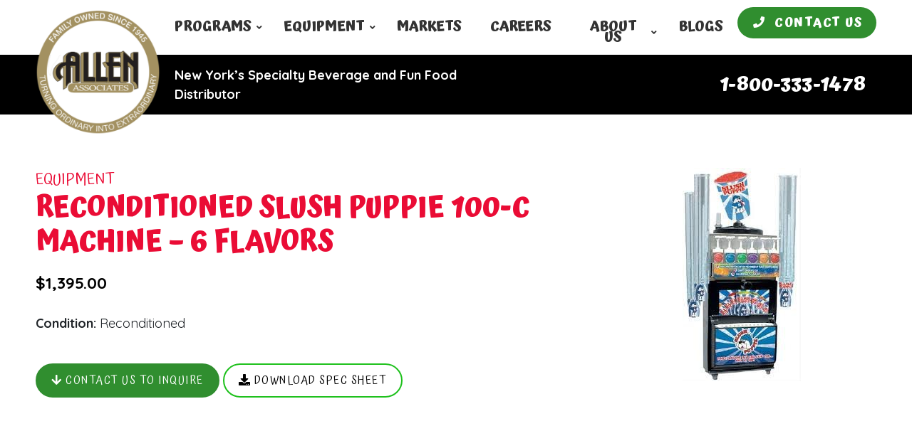

--- FILE ---
content_type: text/html; charset=UTF-8
request_url: https://allenprograms.com/equipment/reconditioned-slush-puppie-100-c-machine-6-flavor/
body_size: 16976
content:
<!DOCTYPE html>
<html lang="en-US">
	<head>
		<meta charset="UTF-8">
<script type="text/javascript">
var gform;gform||(document.addEventListener("gform_main_scripts_loaded",function(){gform.scriptsLoaded=!0}),window.addEventListener("DOMContentLoaded",function(){gform.domLoaded=!0}),gform={domLoaded:!1,scriptsLoaded:!1,initializeOnLoaded:function(o){gform.domLoaded&&gform.scriptsLoaded?o():!gform.domLoaded&&gform.scriptsLoaded?window.addEventListener("DOMContentLoaded",o):document.addEventListener("gform_main_scripts_loaded",o)},hooks:{action:{},filter:{}},addAction:function(o,n,r,t){gform.addHook("action",o,n,r,t)},addFilter:function(o,n,r,t){gform.addHook("filter",o,n,r,t)},doAction:function(o){gform.doHook("action",o,arguments)},applyFilters:function(o){return gform.doHook("filter",o,arguments)},removeAction:function(o,n){gform.removeHook("action",o,n)},removeFilter:function(o,n,r){gform.removeHook("filter",o,n,r)},addHook:function(o,n,r,t,i){null==gform.hooks[o][n]&&(gform.hooks[o][n]=[]);var e=gform.hooks[o][n];null==i&&(i=n+"_"+e.length),gform.hooks[o][n].push({tag:i,callable:r,priority:t=null==t?10:t})},doHook:function(n,o,r){var t;if(r=Array.prototype.slice.call(r,1),null!=gform.hooks[n][o]&&((o=gform.hooks[n][o]).sort(function(o,n){return o.priority-n.priority}),o.forEach(function(o){"function"!=typeof(t=o.callable)&&(t=window[t]),"action"==n?t.apply(null,r):r[0]=t.apply(null,r)})),"filter"==n)return r[0]},removeHook:function(o,n,t,i){var r;null!=gform.hooks[o][n]&&(r=(r=gform.hooks[o][n]).filter(function(o,n,r){return!!(null!=i&&i!=o.tag||null!=t&&t!=o.priority)}),gform.hooks[o][n]=r)}});
</script>

		<meta name="viewport" content="width=device-width">
		<link href="https://fonts.googleapis.com/css?family=Atma:300,400,500,600,700|Lato&display=swap" rel="stylesheet">
        <link href="https://fonts.googleapis.com/css?family=Quicksand:400,500,600,700&display=swap" rel="stylesheet">
        <script src="https://kit.fontawesome.com/b48cf062df.js" crossorigin="anonymous"></script>
        <!-- Global site tag (gtag.js) - Google Analytics -->
<script async src="https://www.googletagmanager.com/gtag/js?id=UA-73886775-13"></script>
<script>
  window.dataLayer = window.dataLayer || [];
  function gtag(){dataLayer.push(arguments);}
  gtag('js', new Date());

  gtag('config', 'UA-73886775-13');
</script>

		<meta name='robots' content='index, follow, max-image-preview:large, max-snippet:-1, max-video-preview:-1' />

	<!-- This site is optimized with the Yoast SEO plugin v19.13 - https://yoast.com/wordpress/plugins/seo/ -->
	<title>Reconditioned Best Slush Puppie Machine | Allen Associates</title>
	<meta name="description" content="Bring the SLUSH PUPPIE MACHINE at a cheap price. The slush puppie machine is specially designed to be used for small businesses. All EQUIPMENT &amp; SUPPLIES are available" />
	<link rel="canonical" href="https://allenprograms.com/equipment/reconditioned-slush-puppie-100-c-machine-6-flavor/" />
	<meta property="og:locale" content="en_US" />
	<meta property="og:type" content="article" />
	<meta property="og:title" content="Reconditioned Best Slush Puppie Machine | Allen Associates" />
	<meta property="og:description" content="Bring the SLUSH PUPPIE MACHINE at a cheap price. The slush puppie machine is specially designed to be used for small businesses. All EQUIPMENT &amp; SUPPLIES are available" />
	<meta property="og:url" content="https://allenprograms.com/equipment/reconditioned-slush-puppie-100-c-machine-6-flavor/" />
	<meta property="og:site_name" content="Allen Associates" />
	<meta property="article:modified_time" content="2021-12-10T11:52:28+00:00" />
	<meta name="twitter:card" content="summary_large_image" />
	<script type="application/ld+json" class="yoast-schema-graph">{"@context":"https://schema.org","@graph":[{"@type":"WebPage","@id":"https://allenprograms.com/equipment/reconditioned-slush-puppie-100-c-machine-6-flavor/","url":"https://allenprograms.com/equipment/reconditioned-slush-puppie-100-c-machine-6-flavor/","name":"Reconditioned Best Slush Puppie Machine | Allen Associates","isPartOf":{"@id":"https://allenprograms.com/#website"},"datePublished":"2019-10-24T18:01:57+00:00","dateModified":"2021-12-10T11:52:28+00:00","description":"Bring the SLUSH PUPPIE MACHINE at a cheap price. The slush puppie machine is specially designed to be used for small businesses. All EQUIPMENT & SUPPLIES are available","breadcrumb":{"@id":"https://allenprograms.com/equipment/reconditioned-slush-puppie-100-c-machine-6-flavor/#breadcrumb"},"inLanguage":"en-US","potentialAction":[{"@type":"ReadAction","target":["https://allenprograms.com/equipment/reconditioned-slush-puppie-100-c-machine-6-flavor/"]}]},{"@type":"BreadcrumbList","@id":"https://allenprograms.com/equipment/reconditioned-slush-puppie-100-c-machine-6-flavor/#breadcrumb","itemListElement":[{"@type":"ListItem","position":1,"name":"Home","item":"https://allenprograms.com/"},{"@type":"ListItem","position":2,"name":"Equipment","item":"https://allenprograms.com/equipment/"},{"@type":"ListItem","position":3,"name":"Reconditioned Slush Puppie 100-C Machine &#8211; 6 Flavors"}]},{"@type":"WebSite","@id":"https://allenprograms.com/#website","url":"https://allenprograms.com/","name":"Allen Associates","description":"New York’s Specialty Beverage and Fun Food Distributor","potentialAction":[{"@type":"SearchAction","target":{"@type":"EntryPoint","urlTemplate":"https://allenprograms.com/?s={search_term_string}"},"query-input":"required name=search_term_string"}],"inLanguage":"en-US"}]}</script>
	<!-- / Yoast SEO plugin. -->


<link rel='dns-prefetch' href='//s.w.org' />
<link rel="alternate" type="application/rss+xml" title="Allen Associates &raquo; Feed" href="https://allenprograms.com/feed/" />
<script type="text/javascript">
window._wpemojiSettings = {"baseUrl":"https:\/\/s.w.org\/images\/core\/emoji\/13.1.0\/72x72\/","ext":".png","svgUrl":"https:\/\/s.w.org\/images\/core\/emoji\/13.1.0\/svg\/","svgExt":".svg","source":{"concatemoji":"https:\/\/allenprograms.com\/wp-includes\/js\/wp-emoji-release.min.js?ver=5.9.12"}};
/*! This file is auto-generated */
!function(e,a,t){var n,r,o,i=a.createElement("canvas"),p=i.getContext&&i.getContext("2d");function s(e,t){var a=String.fromCharCode;p.clearRect(0,0,i.width,i.height),p.fillText(a.apply(this,e),0,0);e=i.toDataURL();return p.clearRect(0,0,i.width,i.height),p.fillText(a.apply(this,t),0,0),e===i.toDataURL()}function c(e){var t=a.createElement("script");t.src=e,t.defer=t.type="text/javascript",a.getElementsByTagName("head")[0].appendChild(t)}for(o=Array("flag","emoji"),t.supports={everything:!0,everythingExceptFlag:!0},r=0;r<o.length;r++)t.supports[o[r]]=function(e){if(!p||!p.fillText)return!1;switch(p.textBaseline="top",p.font="600 32px Arial",e){case"flag":return s([127987,65039,8205,9895,65039],[127987,65039,8203,9895,65039])?!1:!s([55356,56826,55356,56819],[55356,56826,8203,55356,56819])&&!s([55356,57332,56128,56423,56128,56418,56128,56421,56128,56430,56128,56423,56128,56447],[55356,57332,8203,56128,56423,8203,56128,56418,8203,56128,56421,8203,56128,56430,8203,56128,56423,8203,56128,56447]);case"emoji":return!s([10084,65039,8205,55357,56613],[10084,65039,8203,55357,56613])}return!1}(o[r]),t.supports.everything=t.supports.everything&&t.supports[o[r]],"flag"!==o[r]&&(t.supports.everythingExceptFlag=t.supports.everythingExceptFlag&&t.supports[o[r]]);t.supports.everythingExceptFlag=t.supports.everythingExceptFlag&&!t.supports.flag,t.DOMReady=!1,t.readyCallback=function(){t.DOMReady=!0},t.supports.everything||(n=function(){t.readyCallback()},a.addEventListener?(a.addEventListener("DOMContentLoaded",n,!1),e.addEventListener("load",n,!1)):(e.attachEvent("onload",n),a.attachEvent("onreadystatechange",function(){"complete"===a.readyState&&t.readyCallback()})),(n=t.source||{}).concatemoji?c(n.concatemoji):n.wpemoji&&n.twemoji&&(c(n.twemoji),c(n.wpemoji)))}(window,document,window._wpemojiSettings);
</script>
<style type="text/css">
img.wp-smiley,
img.emoji {
	display: inline !important;
	border: none !important;
	box-shadow: none !important;
	height: 1em !important;
	width: 1em !important;
	margin: 0 0.07em !important;
	vertical-align: -0.1em !important;
	background: none !important;
	padding: 0 !important;
}
</style>
	<link rel='stylesheet' id='wp-block-library-css'  href='https://allenprograms.com/wp-includes/css/dist/block-library/style.min.css?ver=5.9.12' type='text/css' media='all' />
<link rel='stylesheet' id='wpmf-gallery-popup-style-css'  href='https://allenprograms.com/wp-content/plugins/wp-media-folder/assets/css/display-gallery/magnific-popup.css?ver=0.9.9' type='text/css' media='all' />
<link rel='stylesheet' id='wpmf-gallery-style-css'  href='https://allenprograms.com/wp-content/plugins/wp-media-folder/assets/css/display-gallery/style-display-gallery.css?ver=6.1.9' type='text/css' media='all' />
<link rel='stylesheet' id='wpmf-slick-style-css'  href='https://allenprograms.com/wp-content/plugins/wp-media-folder/assets/js/slick/slick.css?ver=6.1.9' type='text/css' media='all' />
<link rel='stylesheet' id='wpmf-slick-theme-style-css'  href='https://allenprograms.com/wp-content/plugins/wp-media-folder/assets/js/slick/slick-theme.css?ver=6.1.9' type='text/css' media='all' />
<style id='global-styles-inline-css' type='text/css'>
body{--wp--preset--color--black: #000000;--wp--preset--color--cyan-bluish-gray: #abb8c3;--wp--preset--color--white: #ffffff;--wp--preset--color--pale-pink: #f78da7;--wp--preset--color--vivid-red: #cf2e2e;--wp--preset--color--luminous-vivid-orange: #ff6900;--wp--preset--color--luminous-vivid-amber: #fcb900;--wp--preset--color--light-green-cyan: #7bdcb5;--wp--preset--color--vivid-green-cyan: #00d084;--wp--preset--color--pale-cyan-blue: #8ed1fc;--wp--preset--color--vivid-cyan-blue: #0693e3;--wp--preset--color--vivid-purple: #9b51e0;--wp--preset--color--very-light-gray: #eeeeee;--wp--preset--color--very-dark-gray: #313131;--wp--preset--color--kb-palette-1: #ab00cf;--wp--preset--color--kb-palette-2: #1fc11d;--wp--preset--color--kb-palette-3: #ff8e06;--wp--preset--color--kb-palette-4: #ea0c35;--wp--preset--color--kb-palette-5: #3429e2;--wp--preset--color--kb-palette-6: #f0cb70;--wp--preset--color--kb-palette-7: #000000;--wp--preset--color--kb-palette-8: #ffffff;--wp--preset--gradient--vivid-cyan-blue-to-vivid-purple: linear-gradient(135deg,rgba(6,147,227,1) 0%,rgb(155,81,224) 100%);--wp--preset--gradient--light-green-cyan-to-vivid-green-cyan: linear-gradient(135deg,rgb(122,220,180) 0%,rgb(0,208,130) 100%);--wp--preset--gradient--luminous-vivid-amber-to-luminous-vivid-orange: linear-gradient(135deg,rgba(252,185,0,1) 0%,rgba(255,105,0,1) 100%);--wp--preset--gradient--luminous-vivid-orange-to-vivid-red: linear-gradient(135deg,rgba(255,105,0,1) 0%,rgb(207,46,46) 100%);--wp--preset--gradient--very-light-gray-to-cyan-bluish-gray: linear-gradient(135deg,rgb(238,238,238) 0%,rgb(169,184,195) 100%);--wp--preset--gradient--cool-to-warm-spectrum: linear-gradient(135deg,rgb(74,234,220) 0%,rgb(151,120,209) 20%,rgb(207,42,186) 40%,rgb(238,44,130) 60%,rgb(251,105,98) 80%,rgb(254,248,76) 100%);--wp--preset--gradient--blush-light-purple: linear-gradient(135deg,rgb(255,206,236) 0%,rgb(152,150,240) 100%);--wp--preset--gradient--blush-bordeaux: linear-gradient(135deg,rgb(254,205,165) 0%,rgb(254,45,45) 50%,rgb(107,0,62) 100%);--wp--preset--gradient--luminous-dusk: linear-gradient(135deg,rgb(255,203,112) 0%,rgb(199,81,192) 50%,rgb(65,88,208) 100%);--wp--preset--gradient--pale-ocean: linear-gradient(135deg,rgb(255,245,203) 0%,rgb(182,227,212) 50%,rgb(51,167,181) 100%);--wp--preset--gradient--electric-grass: linear-gradient(135deg,rgb(202,248,128) 0%,rgb(113,206,126) 100%);--wp--preset--gradient--midnight: linear-gradient(135deg,rgb(2,3,129) 0%,rgb(40,116,252) 100%);--wp--preset--duotone--dark-grayscale: url('#wp-duotone-dark-grayscale');--wp--preset--duotone--grayscale: url('#wp-duotone-grayscale');--wp--preset--duotone--purple-yellow: url('#wp-duotone-purple-yellow');--wp--preset--duotone--blue-red: url('#wp-duotone-blue-red');--wp--preset--duotone--midnight: url('#wp-duotone-midnight');--wp--preset--duotone--magenta-yellow: url('#wp-duotone-magenta-yellow');--wp--preset--duotone--purple-green: url('#wp-duotone-purple-green');--wp--preset--duotone--blue-orange: url('#wp-duotone-blue-orange');--wp--preset--font-size--small: 13px;--wp--preset--font-size--medium: 20px;--wp--preset--font-size--large: 36px;--wp--preset--font-size--x-large: 42px;}.has-black-color{color: var(--wp--preset--color--black) !important;}.has-cyan-bluish-gray-color{color: var(--wp--preset--color--cyan-bluish-gray) !important;}.has-white-color{color: var(--wp--preset--color--white) !important;}.has-pale-pink-color{color: var(--wp--preset--color--pale-pink) !important;}.has-vivid-red-color{color: var(--wp--preset--color--vivid-red) !important;}.has-luminous-vivid-orange-color{color: var(--wp--preset--color--luminous-vivid-orange) !important;}.has-luminous-vivid-amber-color{color: var(--wp--preset--color--luminous-vivid-amber) !important;}.has-light-green-cyan-color{color: var(--wp--preset--color--light-green-cyan) !important;}.has-vivid-green-cyan-color{color: var(--wp--preset--color--vivid-green-cyan) !important;}.has-pale-cyan-blue-color{color: var(--wp--preset--color--pale-cyan-blue) !important;}.has-vivid-cyan-blue-color{color: var(--wp--preset--color--vivid-cyan-blue) !important;}.has-vivid-purple-color{color: var(--wp--preset--color--vivid-purple) !important;}.has-black-background-color{background-color: var(--wp--preset--color--black) !important;}.has-cyan-bluish-gray-background-color{background-color: var(--wp--preset--color--cyan-bluish-gray) !important;}.has-white-background-color{background-color: var(--wp--preset--color--white) !important;}.has-pale-pink-background-color{background-color: var(--wp--preset--color--pale-pink) !important;}.has-vivid-red-background-color{background-color: var(--wp--preset--color--vivid-red) !important;}.has-luminous-vivid-orange-background-color{background-color: var(--wp--preset--color--luminous-vivid-orange) !important;}.has-luminous-vivid-amber-background-color{background-color: var(--wp--preset--color--luminous-vivid-amber) !important;}.has-light-green-cyan-background-color{background-color: var(--wp--preset--color--light-green-cyan) !important;}.has-vivid-green-cyan-background-color{background-color: var(--wp--preset--color--vivid-green-cyan) !important;}.has-pale-cyan-blue-background-color{background-color: var(--wp--preset--color--pale-cyan-blue) !important;}.has-vivid-cyan-blue-background-color{background-color: var(--wp--preset--color--vivid-cyan-blue) !important;}.has-vivid-purple-background-color{background-color: var(--wp--preset--color--vivid-purple) !important;}.has-black-border-color{border-color: var(--wp--preset--color--black) !important;}.has-cyan-bluish-gray-border-color{border-color: var(--wp--preset--color--cyan-bluish-gray) !important;}.has-white-border-color{border-color: var(--wp--preset--color--white) !important;}.has-pale-pink-border-color{border-color: var(--wp--preset--color--pale-pink) !important;}.has-vivid-red-border-color{border-color: var(--wp--preset--color--vivid-red) !important;}.has-luminous-vivid-orange-border-color{border-color: var(--wp--preset--color--luminous-vivid-orange) !important;}.has-luminous-vivid-amber-border-color{border-color: var(--wp--preset--color--luminous-vivid-amber) !important;}.has-light-green-cyan-border-color{border-color: var(--wp--preset--color--light-green-cyan) !important;}.has-vivid-green-cyan-border-color{border-color: var(--wp--preset--color--vivid-green-cyan) !important;}.has-pale-cyan-blue-border-color{border-color: var(--wp--preset--color--pale-cyan-blue) !important;}.has-vivid-cyan-blue-border-color{border-color: var(--wp--preset--color--vivid-cyan-blue) !important;}.has-vivid-purple-border-color{border-color: var(--wp--preset--color--vivid-purple) !important;}.has-vivid-cyan-blue-to-vivid-purple-gradient-background{background: var(--wp--preset--gradient--vivid-cyan-blue-to-vivid-purple) !important;}.has-light-green-cyan-to-vivid-green-cyan-gradient-background{background: var(--wp--preset--gradient--light-green-cyan-to-vivid-green-cyan) !important;}.has-luminous-vivid-amber-to-luminous-vivid-orange-gradient-background{background: var(--wp--preset--gradient--luminous-vivid-amber-to-luminous-vivid-orange) !important;}.has-luminous-vivid-orange-to-vivid-red-gradient-background{background: var(--wp--preset--gradient--luminous-vivid-orange-to-vivid-red) !important;}.has-very-light-gray-to-cyan-bluish-gray-gradient-background{background: var(--wp--preset--gradient--very-light-gray-to-cyan-bluish-gray) !important;}.has-cool-to-warm-spectrum-gradient-background{background: var(--wp--preset--gradient--cool-to-warm-spectrum) !important;}.has-blush-light-purple-gradient-background{background: var(--wp--preset--gradient--blush-light-purple) !important;}.has-blush-bordeaux-gradient-background{background: var(--wp--preset--gradient--blush-bordeaux) !important;}.has-luminous-dusk-gradient-background{background: var(--wp--preset--gradient--luminous-dusk) !important;}.has-pale-ocean-gradient-background{background: var(--wp--preset--gradient--pale-ocean) !important;}.has-electric-grass-gradient-background{background: var(--wp--preset--gradient--electric-grass) !important;}.has-midnight-gradient-background{background: var(--wp--preset--gradient--midnight) !important;}.has-small-font-size{font-size: var(--wp--preset--font-size--small) !important;}.has-medium-font-size{font-size: var(--wp--preset--font-size--medium) !important;}.has-large-font-size{font-size: var(--wp--preset--font-size--large) !important;}.has-x-large-font-size{font-size: var(--wp--preset--font-size--x-large) !important;}
</style>
<link rel='stylesheet' id='parent-style-css'  href='https://allenprograms.com/wp-content/themes/mason/style.css?ver=5.9.12' type='text/css' media='all' />
<link rel='stylesheet' id='child-style-css'  href='https://allenprograms.com/wp-content/themes/mason-child/style.css?ver=5.9.12' type='text/css' media='all' />
<link rel='stylesheet' id='bootstrap-css'  href='https://allenprograms.com/wp-content/themes/mason/css/bootstrap.min.css?ver=4.2.1' type='text/css' media='all' />
<link rel='stylesheet' id='slick-css'  href='https://allenprograms.com/wp-content/themes/mason/css/slick.css?ver=1.8.1' type='text/css' media='all' />
<link rel='stylesheet' id='slick-theme-css'  href='https://allenprograms.com/wp-content/themes/mason/css/slick-theme.css?ver=1.8.1' type='text/css' media='all' />
<link rel='stylesheet' id='stylesheet-css'  href='https://allenprograms.com/wp-content/themes/mason/css/style.css?ver=1769532105' type='text/css' media='all' />
<link rel='stylesheet' id='uber-menu-css'  href='https://allenprograms.com/wp-content/themes/mason/css/ubermenu.css?ver=1769532105' type='text/css' media='all' />
<link rel='stylesheet' id='ubermenu-css'  href='https://allenprograms.com/wp-content/plugins/ubermenu/pro/assets/css/ubermenu.min.css?ver=3.6.1' type='text/css' media='all' />
<link rel='stylesheet' id='ubermenu-minimal-css'  href='https://allenprograms.com/wp-content/plugins/ubermenu/assets/css/skins/minimal.css?ver=5.9.12' type='text/css' media='all' />
<link rel='stylesheet' id='ubermenu-font-awesome-all-css'  href='https://allenprograms.com/wp-content/plugins/ubermenu/assets/fontawesome/css/all.min.css?ver=5.9.12' type='text/css' media='all' />
<link rel='stylesheet' id='shiftnav-css'  href='https://allenprograms.com/wp-content/plugins/shiftnav-responsive-mobile-menu/assets/css/shiftnav.min.css?ver=1.7.2' type='text/css' media='all' />
<link rel='stylesheet' id='shiftnav-font-awesome-css'  href='https://allenprograms.com/wp-content/plugins/shiftnav-responsive-mobile-menu/assets/css/fontawesome/css/font-awesome.min.css?ver=1.7.2' type='text/css' media='all' />
<link rel='stylesheet' id='shiftnav-standard-dark-css'  href='https://allenprograms.com/wp-content/plugins/shiftnav-responsive-mobile-menu/assets/css/skins/standard-dark.css?ver=1.7.2' type='text/css' media='all' />
<style id="kadence_blocks_palette_css">:root .has-kb-palette-1-color{color:#ab00cf}:root .has-kb-palette-1-background-color{background-color:#ab00cf}:root .has-kb-palette-2-color{color:#1fc11d}:root .has-kb-palette-2-background-color{background-color:#1fc11d}:root .has-kb-palette-3-color{color:#ff8e06}:root .has-kb-palette-3-background-color{background-color:#ff8e06}:root .has-kb-palette-4-color{color:#ea0c35}:root .has-kb-palette-4-background-color{background-color:#ea0c35}:root .has-kb-palette-5-color{color:#3429e2}:root .has-kb-palette-5-background-color{background-color:#3429e2}:root .has-kb-palette-6-color{color:#f0cb70}:root .has-kb-palette-6-background-color{background-color:#f0cb70}:root .has-kb-palette-7-color{color:#000000}:root .has-kb-palette-7-background-color{background-color:#000000}:root .has-kb-palette-8-color{color:#ffffff}:root .has-kb-palette-8-background-color{background-color:#ffffff}</style><script type='text/javascript' src='https://allenprograms.com/wp-includes/js/jquery/jquery.min.js?ver=3.6.0' id='jquery-core-js'></script>
<script type='text/javascript' src='https://allenprograms.com/wp-includes/js/jquery/jquery-migrate.min.js?ver=3.3.2' id='jquery-migrate-js'></script>
<link rel="https://api.w.org/" href="https://allenprograms.com/wp-json/" /><link rel="alternate" type="application/json" href="https://allenprograms.com/wp-json/wp/v2/equipment/567" /><link rel="EditURI" type="application/rsd+xml" title="RSD" href="https://allenprograms.com/xmlrpc.php?rsd" />
<link rel="wlwmanifest" type="application/wlwmanifest+xml" href="https://allenprograms.com/wp-includes/wlwmanifest.xml" /> 
<link rel='shortlink' href='https://allenprograms.com/?p=567' />
<link rel="alternate" type="application/json+oembed" href="https://allenprograms.com/wp-json/oembed/1.0/embed?url=https%3A%2F%2Fallenprograms.com%2Fequipment%2Freconditioned-slush-puppie-100-c-machine-6-flavor%2F" />
<link rel="alternate" type="text/xml+oembed" href="https://allenprograms.com/wp-json/oembed/1.0/embed?url=https%3A%2F%2Fallenprograms.com%2Fequipment%2Freconditioned-slush-puppie-100-c-machine-6-flavor%2F&#038;format=xml" />

<style data-eae-name="i9J__1jQbIz9">.__eae_cssd, .i9J__1jQbIz9 {unicode-bidi: bidi-override;direction: rtl;}</style>

<script> var __eae_open = function (str) { document.location.href = __eae_decode(str); }; var __eae_decode = function (str) { return str.replace(/[a-zA-Z]/g, function(c) { return String.fromCharCode( (c <= "Z" ? 90 : 122) >= (c = c.charCodeAt(0) + 13) ? c : c - 26 ); }); }; var __eae_decode_emails = function () { var __eae_emails = document.querySelectorAll(".__eae_r13"); for (var i = 0; i < __eae_emails.length; i++) { __eae_emails[i].textContent = __eae_decode(__eae_emails[i].textContent); } }; if (document.readyState !== "loading") { __eae_decode_emails(); } else if (document.addEventListener) { document.addEventListener("DOMContentLoaded", __eae_decode_emails); } else { document.attachEvent("onreadystatechange", function () { if (document.readyState !== "loading") __eae_decode_emails(); }); } var INaViRY_KMwEtGb8aD__ = function (str) { var r = function (a, d) { var map = "!\"#$%&'()*+,-./0123456789:;<=>?@ABCDEFGHIJKLMNOPQRSTUVWXYZ[\\]^_`abcdefghijklmnopqrstuvwxyz{|}~"; for (var i = 0; i < a.length; i++) { var pos = map.indexOf(a[i]); d += pos >= 0 ? map[(pos + 47) % 94] : a[i]; } return d; }; window.location.href = r(str, ""); }; document.addEventListener("copy", function (event) { if ( NodeList.prototype.forEach === undefined || Array.from === undefined || String.prototype.normalize === undefined || ! event.clipboardData ) { return; } var encoded = []; var copiedText = window.getSelection().toString().trim(); document.querySelectorAll( "." + document.querySelector("style[data-eae-name]").dataset.eaeName ).forEach(function (item) { encoded.push(item.innerText.trim()); }); if (! encoded.length) { return; } encoded.filter(function (value, index, self) { return self.indexOf(value) === index; }).map(function (item) { return { original: new RegExp(item.replace(/[-\/\\^$*+?.()|[\]{}]/g, "\\$&"), "ig"), reverse: Array.from(item.normalize("NFC")) .reverse() .join('') .replace(/[()]/g, "__eae__") }; }).forEach(function (item) { copiedText = copiedText.replace( item.original, item.reverse.replace("__eae__", "(").replace("__eae__", ")") ) }); event.clipboardData.setData("text/plain", copiedText); event.preventDefault(); }); </script>
<!-- Google tag (gtag.js) -->
<script async src="https://www.googletagmanager.com/gtag/js?id=G-TD61KBP2CT"></script>
<script>
  window.dataLayer = window.dataLayer || [];
  function gtag(){dataLayer.push(arguments);}
  gtag('js', new Date());

  gtag('config', 'G-TD61KBP2CT');
</script>
	<!-- ShiftNav CSS
	================================================================ -->
	<style type="text/css" id="shiftnav-dynamic-css">

	@media only screen and (min-width:1061px){ #shiftnav-toggle-main, .shiftnav-toggle-mobile{ display:none; } .shiftnav-wrap { padding-top:0 !important; } }
	@media only screen and (max-width:1060px){ .ubermenu, body .ubermenu, .ubermenu.ubermenu-responsive-default, .ubermenu-responsive-toggle, #megaMenu{ display:none !important; } }

/** ShiftNav Custom Menu Styles (Customizer) **/
/* togglebar */
#shiftnav-toggle-main { background:#0a0a0a; }

/* Status: Loaded from Transient */

	</style>
	<!-- end ShiftNav CSS -->

	<style id="ubermenu-custom-generated-css">
/** Font Awesome 4 Compatibility **/
.fa{font-style:normal;font-variant:normal;font-weight:normal;font-family:FontAwesome;}

/** UberMenu Custom Menu Styles (Customizer) **/
/* main */
 .ubermenu-main { background:#ffffff; }
 .ubermenu.ubermenu-main { background:none; border:none; box-shadow:none; }
 .ubermenu.ubermenu-main .ubermenu-item-level-0 > .ubermenu-target { border:none; box-shadow:none; }
 .ubermenu.ubermenu-main.ubermenu-horizontal .ubermenu-submenu-drop.ubermenu-submenu-align-left_edge_bar, .ubermenu.ubermenu-main.ubermenu-horizontal .ubermenu-submenu-drop.ubermenu-submenu-align-full_width { left:0; }
 .ubermenu.ubermenu-main.ubermenu-horizontal .ubermenu-item-level-0.ubermenu-active > .ubermenu-submenu-drop, .ubermenu.ubermenu-main.ubermenu-horizontal:not(.ubermenu-transition-shift) .ubermenu-item-level-0 > .ubermenu-submenu-drop { margin-top:0; }
 .ubermenu.ubermenu-main .ubermenu-item-level-0:hover > .ubermenu-target, .ubermenu-main .ubermenu-item-level-0.ubermenu-active > .ubermenu-target { color:#ab00cf; }
 .ubermenu-main .ubermenu-item-level-0.ubermenu-current-menu-item > .ubermenu-target, .ubermenu-main .ubermenu-item-level-0.ubermenu-current-menu-parent > .ubermenu-target, .ubermenu-main .ubermenu-item-level-0.ubermenu-current-menu-ancestor > .ubermenu-target { color:#ff8e06; }
 .ubermenu-main .ubermenu-item.ubermenu-item-level-0 > .ubermenu-highlight { color:#ab00cf; }
 .ubermenu.ubermenu-main .ubermenu-item-normal > .ubermenu-target:hover, .ubermenu.ubermenu-main .ubermenu-item-normal.ubermenu-active > .ubermenu-target { color:#ffffff; background-color:#3429e2; }
 .ubermenu-main .ubermenu-item-normal.ubermenu-current-menu-item > .ubermenu-target { color:#ff8e06; }
 .ubermenu.ubermenu-main .ubermenu-tabs .ubermenu-tabs-group > .ubermenu-tab > .ubermenu-target { font-weight:bold; }
 .ubermenu.ubermenu-main .ubermenu-submenu .ubermenu-tab.ubermenu-active > .ubermenu-target { color:#ffffff; }
 .ubermenu-main .ubermenu-submenu .ubermenu-tab.ubermenu-current-menu-item > .ubermenu-target, .ubermenu-main .ubermenu-submenu .ubermenu-tab.ubermenu-current-menu-parent > .ubermenu-target, .ubermenu-main .ubermenu-submenu .ubermenu-tab.ubermenu-current-menu-ancestor > .ubermenu-target { color:#ff8e06; background-color:#ffffff; }
 .ubermenu.ubermenu-main .ubermenu-tab.ubermenu-active > .ubermenu-target { background-color:#3429e2; }
 .ubermenu-responsive-toggle-main, .ubermenu-main, .ubermenu-main .ubermenu-target, .ubermenu-main .ubermenu-nav .ubermenu-item-level-0 .ubermenu-target { font-family:'Atma', cursive; }


/* Status: Loaded from Transient */

</style><link rel="icon" href="https://allenprograms.com/wp-content/uploads/2019/10/cropped-Allen-Assoc-75th-LOGO-32x32.png" sizes="32x32" />
<link rel="icon" href="https://allenprograms.com/wp-content/uploads/2019/10/cropped-Allen-Assoc-75th-LOGO-192x192.png" sizes="192x192" />
<link rel="apple-touch-icon" href="https://allenprograms.com/wp-content/uploads/2019/10/cropped-Allen-Assoc-75th-LOGO-180x180.png" />
<meta name="msapplication-TileImage" content="https://allenprograms.com/wp-content/uploads/2019/10/cropped-Allen-Assoc-75th-LOGO-270x270.png" />
	</head>
	<body class="equipment-template-default single single-equipment postid-567">
		<header id="header" role="banner">
			<div class="header-main">
    			<div class="container-fluid">
        			<div class="logo">
            			            			<a href="/" aria-label="Go to Homepage">
                            <noscript><img src="https://allenprograms.com/wp-content/uploads/2023/02/Allen.png" alt="Allen Associates" /></noscript><img class="lazyload" src='data:image/svg+xml,%3Csvg%20xmlns=%22http://www.w3.org/2000/svg%22%20viewBox=%220%200%20210%20140%22%3E%3C/svg%3E' data-src="https://allenprograms.com/wp-content/uploads/2023/02/Allen.png" alt="Allen Associates" />
            			</a>
        			</div>
        			
<!-- UberMenu [Configuration:main] [Theme Loc:] [Integration:api] -->
<a class="ubermenu-responsive-toggle ubermenu-responsive-toggle-main ubermenu-skin-minimal ubermenu-loc- ubermenu-responsive-toggle-content-align-left ubermenu-responsive-toggle-align-full " tabindex="0" data-ubermenu-target="ubermenu-main-10"><i class="fas fa-bars" ></i>Menu</a><nav id="ubermenu-main-10" class="ubermenu ubermenu-nojs ubermenu-main ubermenu-menu-10 ubermenu-responsive ubermenu-responsive-default ubermenu-responsive-collapse ubermenu-horizontal ubermenu-transition-slide ubermenu-trigger-hover_intent ubermenu-skin-minimal  ubermenu-bar-align-full ubermenu-items-align-flex ubermenu-bound ubermenu-sub-indicators ubermenu-retractors-responsive ubermenu-submenu-indicator-closes"><ul id="ubermenu-nav-main-10" class="ubermenu-nav" data-title="Menu 1"><li id="menu-item-142" class="has-mega-menu ubermenu-item ubermenu-item-type-post_type ubermenu-item-object-page ubermenu-item-has-children ubermenu-item-142 ubermenu-item-level-0 ubermenu-column ubermenu-column-auto ubermenu-align-left ubermenu-has-submenu-drop ubermenu-has-submenu-mega" ><span class="ubermenu-target ubermenu-item-layout-default ubermenu-item-layout-text_only" tabindex="0"><span class="ubermenu-target-title ubermenu-target-text">Programs</span><i class='ubermenu-sub-indicator fas fa-angle-down'></i></span><ul  class="ubermenu-submenu ubermenu-submenu-id-142 ubermenu-submenu-type-mega ubermenu-submenu-drop ubermenu-submenu-align-full_width"  ><!-- begin Tabs: [Tabs] 494 --><li id="menu-item-494" class="ubermenu-item ubermenu-tabs ubermenu-item-494 ubermenu-item-level-1 ubermenu-column ubermenu-column-full ubermenu-tab-layout-left ubermenu-tabs-show-default ubermenu-tabs-show-current"><ul  class="ubermenu-tabs-group ubermenu-column ubermenu-column-1-4 ubermenu-submenu ubermenu-submenu-id-494 ubermenu-submenu-type-auto ubermenu-submenu-type-tabs-group"  ><!-- begin Dynamic Terms: [Dynamic Terms] 495 count[6]  --><li id="menu-item-495-term-3" class="ubermenu-tab ubermenu-has-submenu-drop ubermenu-item ubermenu-item-type-custom ubermenu-item-object-ubermenu-custom ubermenu-item-has-children ubermenu-dynamic-term ubermenu-item-495 ubermenu-item-495-term-3 ubermenu-item-auto ubermenu-item-level-2 ubermenu-column ubermenu-column-full ubermenu-has-submenu-tab-content-panel" data-ubermenu-trigger="mouseover" ><a class="ubermenu-target ubermenu-item-layout-default ubermenu-item-layout-text_only" href="https://allenprograms.com/program/slushie/"><span class="ubermenu-target-title ubermenu-target-text">Slushie</span><i class='ubermenu-sub-indicator fas fa-angle-down'></i></a><ul  class="ubermenu-tab-content-panel ubermenu-column ubermenu-column-3-4 ubermenu-submenu ubermenu-submenu-id-495-term-3 ubermenu-submenu-type-tab-content-panel"  ><!-- begin Dynamic Posts: [Dynamic Posts] ID[697] count[3]  --><li id="menu-item-697-post-113" class="ubermenu-item ubermenu-item-type-custom ubermenu-item-object-ubermenu-custom ubermenu-dynamic-post ubermenu-item-697 ubermenu-item-697-post-113 ubermenu-item-auto ubermenu-item-header ubermenu-item-level-4 ubermenu-column ubermenu-column-1-4 ubermenu-hide-mobile" ><a class="ubermenu-target ubermenu-target-with-image ubermenu-item-layout-image_above ubermenu-content-align-center" href="https://allenprograms.com/brand/slush-puppie/"><noscript><img class="ubermenu-image ubermenu-image-size-medium" src="https://allenprograms.com/wp-content/uploads/2019/10/slush-pup_logo-300x300.png" srcset="https://allenprograms.com/wp-content/uploads/2019/10/slush-pup_logo-300x300.png 300w, https://allenprograms.com/wp-content/uploads/2019/10/slush-pup_logo-150x150.png 150w, https://allenprograms.com/wp-content/uploads/2019/10/slush-pup_logo-768x768.png 768w, https://allenprograms.com/wp-content/uploads/2019/10/slush-pup_logo.png 800w" sizes="(max-width: 300px) 100vw, 300px" width="300" height="300" alt="Slush Puppie Logo"  /></noscript><img class="lazyload ubermenu-image ubermenu-image-size-medium" src='data:image/svg+xml,%3Csvg%20xmlns=%22http://www.w3.org/2000/svg%22%20viewBox=%220%200%20300%20300%22%3E%3C/svg%3E' data-src="https://allenprograms.com/wp-content/uploads/2019/10/slush-pup_logo-300x300.png" data-srcset="https://allenprograms.com/wp-content/uploads/2019/10/slush-pup_logo-300x300.png 300w, https://allenprograms.com/wp-content/uploads/2019/10/slush-pup_logo-150x150.png 150w, https://allenprograms.com/wp-content/uploads/2019/10/slush-pup_logo-768x768.png 768w, https://allenprograms.com/wp-content/uploads/2019/10/slush-pup_logo.png 800w" data-sizes="(max-width: 300px) 100vw, 300px" width="300" height="300" alt="Slush Puppie Logo"  /><span class="ubermenu-target-title ubermenu-target-text">Slush Puppie</span></a></li><li id="menu-item-697-post-173" class="ubermenu-item ubermenu-item-type-custom ubermenu-item-object-ubermenu-custom ubermenu-dynamic-post ubermenu-item-697 ubermenu-item-697-post-173 ubermenu-item-auto ubermenu-item-header ubermenu-item-level-4 ubermenu-column ubermenu-column-1-4 ubermenu-hide-mobile" ><a class="ubermenu-target ubermenu-target-with-image ubermenu-item-layout-image_above ubermenu-content-align-center" href="https://allenprograms.com/brand/frappes/"><noscript><img class="ubermenu-image ubermenu-image-size-medium" src="https://allenprograms.com/wp-content/uploads/2019/10/drSmoothie-Logo44-300x128.png" srcset="https://allenprograms.com/wp-content/uploads/2019/10/drSmoothie-Logo44-300x128.png 300w, https://allenprograms.com/wp-content/uploads/2019/10/drSmoothie-Logo44.png 604w" sizes="(max-width: 300px) 100vw, 300px" width="300" height="128" alt="DrSmoothie Logo44"  /></noscript><img class="lazyload ubermenu-image ubermenu-image-size-medium" src='data:image/svg+xml,%3Csvg%20xmlns=%22http://www.w3.org/2000/svg%22%20viewBox=%220%200%20300%20128%22%3E%3C/svg%3E' data-src="https://allenprograms.com/wp-content/uploads/2019/10/drSmoothie-Logo44-300x128.png" data-srcset="https://allenprograms.com/wp-content/uploads/2019/10/drSmoothie-Logo44-300x128.png 300w, https://allenprograms.com/wp-content/uploads/2019/10/drSmoothie-Logo44.png 604w" data-sizes="(max-width: 300px) 100vw, 300px" width="300" height="128" alt="DrSmoothie Logo44"  /><span class="ubermenu-target-title ubermenu-target-text">dr. Smoothie Frappe Drinks</span></a></li><li id="menu-item-697-post-178" class="ubermenu-item ubermenu-item-type-custom ubermenu-item-object-ubermenu-custom ubermenu-dynamic-post ubermenu-item-697 ubermenu-item-697-post-178 ubermenu-item-auto ubermenu-item-header ubermenu-item-level-4 ubermenu-column ubermenu-column-1-4 ubermenu-hide-mobile" ><a class="ubermenu-target ubermenu-target-with-image ubermenu-item-layout-image_above ubermenu-content-align-center" href="https://allenprograms.com/brand/smoothies/"><noscript><img class="ubermenu-image ubermenu-image-size-medium" src="https://allenprograms.com/wp-content/uploads/2019/10/logo-2-300x88.webp" srcset="https://allenprograms.com/wp-content/uploads/2019/10/logo-2-300x88.webp 300w, https://allenprograms.com/wp-content/uploads/2019/10/logo-2.webp 584w" sizes="(max-width: 300px) 100vw, 300px" width="300" height="88" alt="Logo 2"  /></noscript><img class="lazyload ubermenu-image ubermenu-image-size-medium" src='data:image/svg+xml,%3Csvg%20xmlns=%22http://www.w3.org/2000/svg%22%20viewBox=%220%200%20300%2088%22%3E%3C/svg%3E' data-src="https://allenprograms.com/wp-content/uploads/2019/10/logo-2-300x88.webp" data-srcset="https://allenprograms.com/wp-content/uploads/2019/10/logo-2-300x88.webp 300w, https://allenprograms.com/wp-content/uploads/2019/10/logo-2.webp 584w" data-sizes="(max-width: 300px) 100vw, 300px" width="300" height="88" alt="Logo 2"  /><span class="ubermenu-target-title ubermenu-target-text">Monin Smoothies</span></a></li><!-- end Dynamic Posts: [Dynamic Posts] ID[697] --></ul></li><li id="menu-item-495-term-2" class="ubermenu-tab ubermenu-has-submenu-drop ubermenu-item ubermenu-item-type-custom ubermenu-item-object-ubermenu-custom ubermenu-item-has-children ubermenu-dynamic-term ubermenu-item-495 ubermenu-item-495-term-2 ubermenu-item-auto ubermenu-item-level-2 ubermenu-column ubermenu-column-full ubermenu-has-submenu-tab-content-panel" data-ubermenu-trigger="mouseover" ><a class="ubermenu-target ubermenu-item-layout-default ubermenu-item-layout-text_only" href="https://allenprograms.com/program/coffee/"><span class="ubermenu-target-title ubermenu-target-text">Coffee</span><i class='ubermenu-sub-indicator fas fa-angle-down'></i></a><ul  class="ubermenu-tab-content-panel ubermenu-column ubermenu-column-3-4 ubermenu-submenu ubermenu-submenu-id-495-term-2 ubermenu-submenu-type-tab-content-panel"  ><!-- begin Dynamic Posts: [Dynamic Posts] ID[697] count[5]  --><li id="menu-item-697-post-262" class="ubermenu-item ubermenu-item-type-custom ubermenu-item-object-ubermenu-custom ubermenu-dynamic-post ubermenu-item-697 ubermenu-item-697-post-262 ubermenu-item-auto ubermenu-item-header ubermenu-item-level-4 ubermenu-column ubermenu-column-1-4 ubermenu-hide-mobile" ><a class="ubermenu-target ubermenu-target-with-image ubermenu-item-layout-image_above ubermenu-content-align-center" href="https://allenprograms.com/brand/eight-oclock/"><noscript><img class="ubermenu-image ubermenu-image-size-medium" src="https://allenprograms.com/wp-content/uploads/2019/10/8oclock_logo-300x300.png" srcset="https://allenprograms.com/wp-content/uploads/2019/10/8oclock_logo-300x300.png 300w, https://allenprograms.com/wp-content/uploads/2019/10/8oclock_logo-150x150.png 150w, https://allenprograms.com/wp-content/uploads/2019/10/8oclock_logo-768x768.png 768w, https://allenprograms.com/wp-content/uploads/2019/10/8oclock_logo.png 800w" sizes="(max-width: 300px) 100vw, 300px" width="300" height="300" alt="EIGHT O’CLOCK - Allen Associates"  /></noscript><img class="lazyload ubermenu-image ubermenu-image-size-medium" src='data:image/svg+xml,%3Csvg%20xmlns=%22http://www.w3.org/2000/svg%22%20viewBox=%220%200%20300%20300%22%3E%3C/svg%3E' data-src="https://allenprograms.com/wp-content/uploads/2019/10/8oclock_logo-300x300.png" data-srcset="https://allenprograms.com/wp-content/uploads/2019/10/8oclock_logo-300x300.png 300w, https://allenprograms.com/wp-content/uploads/2019/10/8oclock_logo-150x150.png 150w, https://allenprograms.com/wp-content/uploads/2019/10/8oclock_logo-768x768.png 768w, https://allenprograms.com/wp-content/uploads/2019/10/8oclock_logo.png 800w" data-sizes="(max-width: 300px) 100vw, 300px" width="300" height="300" alt="EIGHT O’CLOCK - Allen Associates"  /><span class="ubermenu-target-title ubermenu-target-text">Eight O’Clock Coffee</span></a></li><li id="menu-item-697-post-278" class="ubermenu-item ubermenu-item-type-custom ubermenu-item-object-ubermenu-custom ubermenu-dynamic-post ubermenu-item-697 ubermenu-item-697-post-278 ubermenu-item-auto ubermenu-item-header ubermenu-item-level-4 ubermenu-column ubermenu-column-1-4 ubermenu-hide-mobile" ><a class="ubermenu-target ubermenu-target-with-image ubermenu-item-layout-image_above ubermenu-content-align-center" href="https://allenprograms.com/brand/new-england-coffee/"><noscript><img class="ubermenu-image ubermenu-image-size-medium" src="https://allenprograms.com/wp-content/uploads/2019/10/New-England-Coffee-Logo_2018-300x300.jpg" srcset="https://allenprograms.com/wp-content/uploads/2019/10/New-England-Coffee-Logo_2018-300x300.jpg 300w, https://allenprograms.com/wp-content/uploads/2019/10/New-England-Coffee-Logo_2018-150x150.jpg 150w, https://allenprograms.com/wp-content/uploads/2019/10/New-England-Coffee-Logo_2018-768x769.jpg 768w, https://allenprograms.com/wp-content/uploads/2019/10/New-England-Coffee-Logo_2018-1022x1024.jpg 1022w, https://allenprograms.com/wp-content/uploads/2019/10/New-England-Coffee-Logo_2018.jpg 1298w" sizes="(max-width: 300px) 100vw, 300px" width="300" height="300" alt="NEW ENGLAND COFFEE - Allen Associates"  /></noscript><img class="lazyload ubermenu-image ubermenu-image-size-medium" src='data:image/svg+xml,%3Csvg%20xmlns=%22http://www.w3.org/2000/svg%22%20viewBox=%220%200%20300%20300%22%3E%3C/svg%3E' data-src="https://allenprograms.com/wp-content/uploads/2019/10/New-England-Coffee-Logo_2018-300x300.jpg" data-srcset="https://allenprograms.com/wp-content/uploads/2019/10/New-England-Coffee-Logo_2018-300x300.jpg 300w, https://allenprograms.com/wp-content/uploads/2019/10/New-England-Coffee-Logo_2018-150x150.jpg 150w, https://allenprograms.com/wp-content/uploads/2019/10/New-England-Coffee-Logo_2018-768x769.jpg 768w, https://allenprograms.com/wp-content/uploads/2019/10/New-England-Coffee-Logo_2018-1022x1024.jpg 1022w, https://allenprograms.com/wp-content/uploads/2019/10/New-England-Coffee-Logo_2018.jpg 1298w" data-sizes="(max-width: 300px) 100vw, 300px" width="300" height="300" alt="NEW ENGLAND COFFEE - Allen Associates"  /><span class="ubermenu-target-title ubermenu-target-text">New England Coffee</span></a></li><li id="menu-item-697-post-274" class="ubermenu-item ubermenu-item-type-custom ubermenu-item-object-ubermenu-custom ubermenu-dynamic-post ubermenu-item-697 ubermenu-item-697-post-274 ubermenu-item-auto ubermenu-item-header ubermenu-item-level-4 ubermenu-column ubermenu-column-1-4 ubermenu-hide-mobile" ><a class="ubermenu-target ubermenu-target-with-image ubermenu-item-layout-image_above ubermenu-content-align-center" href="https://allenprograms.com/brand/java/"><noscript><img class="ubermenu-image ubermenu-image-size-medium" src="https://allenprograms.com/wp-content/uploads/2019/10/java_logo-300x300.png" srcset="https://allenprograms.com/wp-content/uploads/2019/10/java_logo-300x300.png 300w, https://allenprograms.com/wp-content/uploads/2019/10/java_logo-150x150.png 150w, https://allenprograms.com/wp-content/uploads/2019/10/java_logo-768x768.png 768w, https://allenprograms.com/wp-content/uploads/2019/10/java_logo.png 800w" sizes="(max-width: 300px) 100vw, 300px" width="300" height="300" alt="Java Classics - Allen Associates"  /></noscript><img class="lazyload ubermenu-image ubermenu-image-size-medium" src='data:image/svg+xml,%3Csvg%20xmlns=%22http://www.w3.org/2000/svg%22%20viewBox=%220%200%20300%20300%22%3E%3C/svg%3E' data-src="https://allenprograms.com/wp-content/uploads/2019/10/java_logo-300x300.png" data-srcset="https://allenprograms.com/wp-content/uploads/2019/10/java_logo-300x300.png 300w, https://allenprograms.com/wp-content/uploads/2019/10/java_logo-150x150.png 150w, https://allenprograms.com/wp-content/uploads/2019/10/java_logo-768x768.png 768w, https://allenprograms.com/wp-content/uploads/2019/10/java_logo.png 800w" data-sizes="(max-width: 300px) 100vw, 300px" width="300" height="300" alt="Java Classics - Allen Associates"  /><span class="ubermenu-target-title ubermenu-target-text">Java</span></a></li><li id="menu-item-697-post-281" class="ubermenu-item ubermenu-item-type-custom ubermenu-item-object-ubermenu-custom ubermenu-dynamic-post ubermenu-item-697 ubermenu-item-697-post-281 ubermenu-item-auto ubermenu-item-header ubermenu-item-level-4 ubermenu-column ubermenu-column-1-4 ubermenu-hide-mobile" ><a class="ubermenu-target ubermenu-target-with-image ubermenu-item-layout-image_above ubermenu-content-align-center" href="https://allenprograms.com/brand/heritage/"><noscript><img class="ubermenu-image ubermenu-image-size-medium" src="https://allenprograms.com/wp-content/uploads/2019/10/heritage-ellis-logo.png" width="177" height="146" alt="Ellis - Allen Associates"  /></noscript><img class="lazyload ubermenu-image ubermenu-image-size-medium" src='data:image/svg+xml,%3Csvg%20xmlns=%22http://www.w3.org/2000/svg%22%20viewBox=%220%200%20177%20146%22%3E%3C/svg%3E' data-src="https://allenprograms.com/wp-content/uploads/2019/10/heritage-ellis-logo.png" width="177" height="146" alt="Ellis - Allen Associates"  /><span class="ubermenu-target-title ubermenu-target-text">Heritage Café Coffee</span></a></li><li id="menu-item-697-post-246" class="ubermenu-item ubermenu-item-type-custom ubermenu-item-object-ubermenu-custom ubermenu-dynamic-post ubermenu-item-697 ubermenu-item-697-post-246 ubermenu-item-auto ubermenu-item-header ubermenu-item-level-4 ubermenu-column ubermenu-column-1-4 ubermenu-hide-mobile" ><a class="ubermenu-target ubermenu-target-with-image ubermenu-item-layout-image_above ubermenu-content-align-center" href="https://allenprograms.com/brand/hot-cappuccino-and-hot-chocolate/"><noscript><img class="ubermenu-image ubermenu-image-size-medium" src="https://allenprograms.com/wp-content/uploads/2019/10/CappuccinoLogo-300x110.png" srcset="https://allenprograms.com/wp-content/uploads/2019/10/CappuccinoLogo-300x110.png 300w, https://allenprograms.com/wp-content/uploads/2019/10/CappuccinoLogo-768x282.png 768w, https://allenprograms.com/wp-content/uploads/2019/10/CappuccinoLogo.png 811w" sizes="(max-width: 300px) 100vw, 300px" width="300" height="110" alt="CappuccinoLogo"  /></noscript><img class="lazyload ubermenu-image ubermenu-image-size-medium" src='data:image/svg+xml,%3Csvg%20xmlns=%22http://www.w3.org/2000/svg%22%20viewBox=%220%200%20300%20110%22%3E%3C/svg%3E' data-src="https://allenprograms.com/wp-content/uploads/2019/10/CappuccinoLogo-300x110.png" data-srcset="https://allenprograms.com/wp-content/uploads/2019/10/CappuccinoLogo-300x110.png 300w, https://allenprograms.com/wp-content/uploads/2019/10/CappuccinoLogo-768x282.png 768w, https://allenprograms.com/wp-content/uploads/2019/10/CappuccinoLogo.png 811w" data-sizes="(max-width: 300px) 100vw, 300px" width="300" height="110" alt="CappuccinoLogo"  /><span class="ubermenu-target-title ubermenu-target-text">Hot Cappuccino and Hot Chocolate</span></a></li><!-- end Dynamic Posts: [Dynamic Posts] ID[697] --></ul></li><li id="menu-item-495-term-4" class="ubermenu-tab ubermenu-has-submenu-drop ubermenu-item ubermenu-item-type-custom ubermenu-item-object-ubermenu-custom ubermenu-item-has-children ubermenu-dynamic-term ubermenu-item-495 ubermenu-item-495-term-4 ubermenu-item-auto ubermenu-item-level-2 ubermenu-column ubermenu-column-full ubermenu-has-submenu-tab-content-panel" data-ubermenu-trigger="mouseover" ><a class="ubermenu-target ubermenu-item-layout-default ubermenu-item-layout-text_only" href="https://allenprograms.com/program/popcorn/"><span class="ubermenu-target-title ubermenu-target-text">Popcorn</span><i class='ubermenu-sub-indicator fas fa-angle-down'></i></a><ul  class="ubermenu-tab-content-panel ubermenu-column ubermenu-column-3-4 ubermenu-submenu ubermenu-submenu-id-495-term-4 ubermenu-submenu-type-tab-content-panel"  ><!-- begin Dynamic Posts: [Dynamic Posts] ID[697] count[3]  --><li id="menu-item-697-post-289" class="ubermenu-item ubermenu-item-type-custom ubermenu-item-object-ubermenu-custom ubermenu-dynamic-post ubermenu-item-697 ubermenu-item-697-post-289 ubermenu-item-auto ubermenu-item-header ubermenu-item-level-4 ubermenu-column ubermenu-column-1-4 ubermenu-hide-mobile" ><a class="ubermenu-target ubermenu-target-with-image ubermenu-item-layout-image_above ubermenu-content-align-center" href="https://allenprograms.com/brand/naks-pak/"><noscript><img class="ubermenu-image ubermenu-image-size-medium" src="https://allenprograms.com/wp-content/uploads/2019/10/nakspak_logo-300x300.png" srcset="https://allenprograms.com/wp-content/uploads/2019/10/nakspak_logo-300x300.png 300w, https://allenprograms.com/wp-content/uploads/2019/10/nakspak_logo-150x150.png 150w, https://allenprograms.com/wp-content/uploads/2019/10/nakspak_logo-768x768.png 768w, https://allenprograms.com/wp-content/uploads/2019/10/nakspak_logo.png 800w" sizes="(max-width: 300px) 100vw, 300px" width="300" height="300" alt="Nakspak Logo"  /></noscript><img class="lazyload ubermenu-image ubermenu-image-size-medium" src='data:image/svg+xml,%3Csvg%20xmlns=%22http://www.w3.org/2000/svg%22%20viewBox=%220%200%20300%20300%22%3E%3C/svg%3E' data-src="https://allenprograms.com/wp-content/uploads/2019/10/nakspak_logo-300x300.png" data-srcset="https://allenprograms.com/wp-content/uploads/2019/10/nakspak_logo-300x300.png 300w, https://allenprograms.com/wp-content/uploads/2019/10/nakspak_logo-150x150.png 150w, https://allenprograms.com/wp-content/uploads/2019/10/nakspak_logo-768x768.png 768w, https://allenprograms.com/wp-content/uploads/2019/10/nakspak_logo.png 800w" data-sizes="(max-width: 300px) 100vw, 300px" width="300" height="300" alt="Nakspak Logo"  /><span class="ubermenu-target-title ubermenu-target-text">Naks Pak</span></a></li><li id="menu-item-697-post-294" class="ubermenu-item ubermenu-item-type-custom ubermenu-item-object-ubermenu-custom ubermenu-dynamic-post ubermenu-item-697 ubermenu-item-697-post-294 ubermenu-item-auto ubermenu-item-header ubermenu-item-level-4 ubermenu-column ubermenu-column-1-4 ubermenu-hide-mobile" ><a class="ubermenu-target ubermenu-target-with-image ubermenu-item-layout-image_above ubermenu-content-align-center" href="https://allenprograms.com/brand/weaver-gold/"><noscript><img class="ubermenu-image ubermenu-image-size-medium" src="https://allenprograms.com/wp-content/uploads/2019/10/weavergold-300x300.png" srcset="https://allenprograms.com/wp-content/uploads/2019/10/weavergold-300x300.png 300w, https://allenprograms.com/wp-content/uploads/2019/10/weavergold-150x150.png 150w, https://allenprograms.com/wp-content/uploads/2019/10/weavergold-768x768.png 768w, https://allenprograms.com/wp-content/uploads/2019/10/weavergold.png 800w" sizes="(max-width: 300px) 100vw, 300px" width="300" height="300" alt="Weavergold"  /></noscript><img class="lazyload ubermenu-image ubermenu-image-size-medium" src='data:image/svg+xml,%3Csvg%20xmlns=%22http://www.w3.org/2000/svg%22%20viewBox=%220%200%20300%20300%22%3E%3C/svg%3E' data-src="https://allenprograms.com/wp-content/uploads/2019/10/weavergold-300x300.png" data-srcset="https://allenprograms.com/wp-content/uploads/2019/10/weavergold-300x300.png 300w, https://allenprograms.com/wp-content/uploads/2019/10/weavergold-150x150.png 150w, https://allenprograms.com/wp-content/uploads/2019/10/weavergold-768x768.png 768w, https://allenprograms.com/wp-content/uploads/2019/10/weavergold.png 800w" data-sizes="(max-width: 300px) 100vw, 300px" width="300" height="300" alt="Weavergold"  /><span class="ubermenu-target-title ubermenu-target-text">Weaver Gold</span></a></li><li id="menu-item-697-post-300" class="ubermenu-item ubermenu-item-type-custom ubermenu-item-object-ubermenu-custom ubermenu-dynamic-post ubermenu-item-697 ubermenu-item-697-post-300 ubermenu-item-auto ubermenu-item-header ubermenu-item-level-4 ubermenu-column ubermenu-column-1-4 ubermenu-hide-mobile" ><a class="ubermenu-target ubermenu-target-with-image ubermenu-item-layout-image_above ubermenu-content-align-center" href="https://allenprograms.com/brand/gold-medal-caramel-and-sweet-popcorn/"><noscript><img class="ubermenu-image ubermenu-image-size-medium" src="https://allenprograms.com/wp-content/uploads/2019/10/caramelandsweet-300x300.png" srcset="https://allenprograms.com/wp-content/uploads/2019/10/caramelandsweet-300x300.png 300w, https://allenprograms.com/wp-content/uploads/2019/10/caramelandsweet-150x150.png 150w, https://allenprograms.com/wp-content/uploads/2019/10/caramelandsweet-768x768.png 768w, https://allenprograms.com/wp-content/uploads/2019/10/caramelandsweet.png 800w" sizes="(max-width: 300px) 100vw, 300px" width="300" height="300" alt="Caramelandsweet"  /></noscript><img class="lazyload ubermenu-image ubermenu-image-size-medium" src='data:image/svg+xml,%3Csvg%20xmlns=%22http://www.w3.org/2000/svg%22%20viewBox=%220%200%20300%20300%22%3E%3C/svg%3E' data-src="https://allenprograms.com/wp-content/uploads/2019/10/caramelandsweet-300x300.png" data-srcset="https://allenprograms.com/wp-content/uploads/2019/10/caramelandsweet-300x300.png 300w, https://allenprograms.com/wp-content/uploads/2019/10/caramelandsweet-150x150.png 150w, https://allenprograms.com/wp-content/uploads/2019/10/caramelandsweet-768x768.png 768w, https://allenprograms.com/wp-content/uploads/2019/10/caramelandsweet.png 800w" data-sizes="(max-width: 300px) 100vw, 300px" width="300" height="300" alt="Caramelandsweet"  /><span class="ubermenu-target-title ubermenu-target-text">GOLD MEDAL WEAVER CARAMEL AND SWEET POPCORN</span></a></li><!-- end Dynamic Posts: [Dynamic Posts] ID[697] --></ul></li><li id="menu-item-495-term-5" class="ubermenu-tab ubermenu-has-submenu-drop ubermenu-item ubermenu-item-type-custom ubermenu-item-object-ubermenu-custom ubermenu-item-has-children ubermenu-dynamic-term ubermenu-item-495 ubermenu-item-495-term-5 ubermenu-item-auto ubermenu-item-level-2 ubermenu-column ubermenu-column-full ubermenu-has-submenu-tab-content-panel" data-ubermenu-trigger="mouseover" ><a class="ubermenu-target ubermenu-item-layout-default ubermenu-item-layout-text_only" href="https://allenprograms.com/program/nachos/"><span class="ubermenu-target-title ubermenu-target-text">Nachos</span><i class='ubermenu-sub-indicator fas fa-angle-down'></i></a><ul  class="ubermenu-tab-content-panel ubermenu-column ubermenu-column-3-4 ubermenu-submenu ubermenu-submenu-id-495-term-5 ubermenu-submenu-type-tab-content-panel"  ><!-- begin Dynamic Posts: [Dynamic Posts] ID[697] count[1]  --><li id="menu-item-697-post-356" class="ubermenu-item ubermenu-item-type-custom ubermenu-item-object-ubermenu-custom ubermenu-dynamic-post ubermenu-item-697 ubermenu-item-697-post-356 ubermenu-item-auto ubermenu-item-header ubermenu-item-level-4 ubermenu-column ubermenu-column-1-4 ubermenu-hide-mobile" ><a class="ubermenu-target ubermenu-target-with-image ubermenu-item-layout-image_above ubermenu-content-align-center" href="https://allenprograms.com/brand/ricos-nachos/"><noscript><img class="ubermenu-image ubermenu-image-size-medium" src="https://allenprograms.com/wp-content/uploads/2019/10/ricos_logo-300x300.png" srcset="https://allenprograms.com/wp-content/uploads/2019/10/ricos_logo-300x300.png 300w, https://allenprograms.com/wp-content/uploads/2019/10/ricos_logo-150x150.png 150w, https://allenprograms.com/wp-content/uploads/2019/10/ricos_logo-768x768.png 768w, https://allenprograms.com/wp-content/uploads/2019/10/ricos_logo.png 800w" sizes="(max-width: 300px) 100vw, 300px" width="300" height="300" alt="Ricos Logo"  /></noscript><img class="lazyload ubermenu-image ubermenu-image-size-medium" src='data:image/svg+xml,%3Csvg%20xmlns=%22http://www.w3.org/2000/svg%22%20viewBox=%220%200%20300%20300%22%3E%3C/svg%3E' data-src="https://allenprograms.com/wp-content/uploads/2019/10/ricos_logo-300x300.png" data-srcset="https://allenprograms.com/wp-content/uploads/2019/10/ricos_logo-300x300.png 300w, https://allenprograms.com/wp-content/uploads/2019/10/ricos_logo-150x150.png 150w, https://allenprograms.com/wp-content/uploads/2019/10/ricos_logo-768x768.png 768w, https://allenprograms.com/wp-content/uploads/2019/10/ricos_logo.png 800w" data-sizes="(max-width: 300px) 100vw, 300px" width="300" height="300" alt="Ricos Logo"  /><span class="ubermenu-target-title ubermenu-target-text">Ricos Nachos Distributor</span></a></li><!-- end Dynamic Posts: [Dynamic Posts] ID[697] --></ul></li><li id="menu-item-495-term-6" class="ubermenu-tab ubermenu-has-submenu-drop ubermenu-item ubermenu-item-type-custom ubermenu-item-object-ubermenu-custom ubermenu-item-has-children ubermenu-dynamic-term ubermenu-item-495 ubermenu-item-495-term-6 ubermenu-item-auto ubermenu-item-level-2 ubermenu-column ubermenu-column-full ubermenu-has-submenu-tab-content-panel" data-ubermenu-trigger="mouseover" ><a class="ubermenu-target ubermenu-item-layout-default ubermenu-item-layout-text_only" href="https://allenprograms.com/program/mini-melts/"><span class="ubermenu-target-title ubermenu-target-text">Mini Melts</span><i class='ubermenu-sub-indicator fas fa-angle-down'></i></a><ul  class="ubermenu-tab-content-panel ubermenu-column ubermenu-column-3-4 ubermenu-submenu ubermenu-submenu-id-495-term-6 ubermenu-submenu-type-tab-content-panel"  ><!-- begin Dynamic Posts: [Dynamic Posts] ID[697] count[2]  --><li id="menu-item-697-post-347" class="ubermenu-item ubermenu-item-type-custom ubermenu-item-object-ubermenu-custom ubermenu-dynamic-post ubermenu-item-697 ubermenu-item-697-post-347 ubermenu-item-auto ubermenu-item-header ubermenu-item-level-4 ubermenu-column ubermenu-column-1-4 ubermenu-hide-mobile" ><a class="ubermenu-target ubermenu-target-with-image ubermenu-item-layout-image_above ubermenu-content-align-center" href="https://allenprograms.com/brand/mini-melts-grab-n-go/"><noscript><img class="ubermenu-image ubermenu-image-size-medium" src="https://allenprograms.com/wp-content/uploads/2019/10/MiniMelts-Logo-300x158.png" srcset="https://allenprograms.com/wp-content/uploads/2019/10/MiniMelts-Logo-300x158.png 300w, https://allenprograms.com/wp-content/uploads/2019/10/MiniMelts-Logo-768x404.png 768w, https://allenprograms.com/wp-content/uploads/2019/10/MiniMelts-Logo.png 960w" sizes="(max-width: 300px) 100vw, 300px" width="300" height="158" alt="Mini melts Ice cream - Allen Associates"  /></noscript><img class="lazyload ubermenu-image ubermenu-image-size-medium" src='data:image/svg+xml,%3Csvg%20xmlns=%22http://www.w3.org/2000/svg%22%20viewBox=%220%200%20300%20158%22%3E%3C/svg%3E' data-src="https://allenprograms.com/wp-content/uploads/2019/10/MiniMelts-Logo-300x158.png" data-srcset="https://allenprograms.com/wp-content/uploads/2019/10/MiniMelts-Logo-300x158.png 300w, https://allenprograms.com/wp-content/uploads/2019/10/MiniMelts-Logo-768x404.png 768w, https://allenprograms.com/wp-content/uploads/2019/10/MiniMelts-Logo.png 960w" data-sizes="(max-width: 300px) 100vw, 300px" width="300" height="158" alt="Mini melts Ice cream - Allen Associates"  /><span class="ubermenu-target-title ubermenu-target-text">Mini Melts “Grab n Go”</span></a></li><li id="menu-item-697-post-859" class="ubermenu-item ubermenu-item-type-custom ubermenu-item-object-ubermenu-custom ubermenu-dynamic-post ubermenu-item-697 ubermenu-item-697-post-859 ubermenu-item-auto ubermenu-item-header ubermenu-item-level-4 ubermenu-column ubermenu-column-1-4 ubermenu-hide-mobile" ><a class="ubermenu-target ubermenu-target-with-image ubermenu-item-layout-image_above ubermenu-content-align-center" href="https://allenprograms.com/brand/mini-melts-vending/"><noscript><img class="ubermenu-image ubermenu-image-size-medium" src="https://allenprograms.com/wp-content/uploads/2019/10/MiniMelts-Logo-300x158.png" srcset="https://allenprograms.com/wp-content/uploads/2019/10/MiniMelts-Logo-300x158.png 300w, https://allenprograms.com/wp-content/uploads/2019/10/MiniMelts-Logo-768x404.png 768w, https://allenprograms.com/wp-content/uploads/2019/10/MiniMelts-Logo.png 960w" sizes="(max-width: 300px) 100vw, 300px" width="300" height="158" alt="Mini melts Ice cream - Allen Associates"  /></noscript><img class="lazyload ubermenu-image ubermenu-image-size-medium" src='data:image/svg+xml,%3Csvg%20xmlns=%22http://www.w3.org/2000/svg%22%20viewBox=%220%200%20300%20158%22%3E%3C/svg%3E' data-src="https://allenprograms.com/wp-content/uploads/2019/10/MiniMelts-Logo-300x158.png" data-srcset="https://allenprograms.com/wp-content/uploads/2019/10/MiniMelts-Logo-300x158.png 300w, https://allenprograms.com/wp-content/uploads/2019/10/MiniMelts-Logo-768x404.png 768w, https://allenprograms.com/wp-content/uploads/2019/10/MiniMelts-Logo.png 960w" data-sizes="(max-width: 300px) 100vw, 300px" width="300" height="158" alt="Mini melts Ice cream - Allen Associates"  /><span class="ubermenu-target-title ubermenu-target-text">Mini Melts Vending</span></a></li><!-- end Dynamic Posts: [Dynamic Posts] ID[697] --></ul></li><li id="menu-item-495-term-7" class="ubermenu-tab ubermenu-has-submenu-drop ubermenu-item ubermenu-item-type-custom ubermenu-item-object-ubermenu-custom ubermenu-item-has-children ubermenu-dynamic-term ubermenu-item-495 ubermenu-item-495-term-7 ubermenu-item-auto ubermenu-item-level-2 ubermenu-column ubermenu-column-full ubermenu-has-submenu-tab-content-panel" data-ubermenu-trigger="mouseover" ><a class="ubermenu-target ubermenu-item-layout-default ubermenu-item-layout-text_only" href="https://allenprograms.com/program/other/"><span class="ubermenu-target-title ubermenu-target-text">Other</span><i class='ubermenu-sub-indicator fas fa-angle-down'></i></a><ul  class="ubermenu-tab-content-panel ubermenu-column ubermenu-column-3-4 ubermenu-submenu ubermenu-submenu-id-495-term-7 ubermenu-submenu-type-tab-content-panel"  ><!-- begin Dynamic Posts: [Dynamic Posts] ID[697] count[7]  --><li id="menu-item-697-post-1647" class="ubermenu-item ubermenu-item-type-custom ubermenu-item-object-ubermenu-custom ubermenu-dynamic-post ubermenu-item-697 ubermenu-item-697-post-1647 ubermenu-item-auto ubermenu-item-header ubermenu-item-level-4 ubermenu-column ubermenu-column-1-4 ubermenu-hide-mobile" ><a class="ubermenu-target ubermenu-target-with-image ubermenu-item-layout-image_above ubermenu-content-align-center" href="https://allenprograms.com/brand/berk-concession-supply-products/"><noscript><img class="ubermenu-image ubermenu-image-size-medium" src="https://allenprograms.com/wp-content/uploads/2021/04/8011691-Group-300x268.jpg" srcset="https://allenprograms.com/wp-content/uploads/2021/04/8011691-Group-300x268.jpg 300w, https://allenprograms.com/wp-content/uploads/2021/04/8011691-Group.jpg 559w" sizes="(max-width: 300px) 100vw, 300px" width="300" height="268" alt="8011691 Group"  /></noscript><img class="lazyload ubermenu-image ubermenu-image-size-medium" src='data:image/svg+xml,%3Csvg%20xmlns=%22http://www.w3.org/2000/svg%22%20viewBox=%220%200%20300%20268%22%3E%3C/svg%3E' data-src="https://allenprograms.com/wp-content/uploads/2021/04/8011691-Group-300x268.jpg" data-srcset="https://allenprograms.com/wp-content/uploads/2021/04/8011691-Group-300x268.jpg 300w, https://allenprograms.com/wp-content/uploads/2021/04/8011691-Group.jpg 559w" data-sizes="(max-width: 300px) 100vw, 300px" width="300" height="268" alt="8011691 Group"  /><span class="ubermenu-target-title ubermenu-target-text">Berk Concession Supply Products</span></a></li><li id="menu-item-697-post-420" class="ubermenu-item ubermenu-item-type-custom ubermenu-item-object-ubermenu-custom ubermenu-dynamic-post ubermenu-item-697 ubermenu-item-697-post-420 ubermenu-item-auto ubermenu-item-header ubermenu-item-level-4 ubermenu-column ubermenu-column-1-4 ubermenu-hide-mobile" ><a class="ubermenu-target ubermenu-target-with-image ubermenu-item-layout-image_above ubermenu-content-align-center" href="https://allenprograms.com/brand/hot-boiled-peanuts/"><noscript><img class="ubermenu-image ubermenu-image-size-medium" src="https://allenprograms.com/wp-content/uploads/2019/10/peanutpatchpeanuts-289x300.jpg" srcset="https://allenprograms.com/wp-content/uploads/2019/10/peanutpatchpeanuts-289x300.jpg 289w, https://allenprograms.com/wp-content/uploads/2019/10/peanutpatchpeanuts.jpg 632w" sizes="(max-width: 289px) 100vw, 289px" width="289" height="300" alt="Peanutpatchpeanuts"  /></noscript><img class="lazyload ubermenu-image ubermenu-image-size-medium" src='data:image/svg+xml,%3Csvg%20xmlns=%22http://www.w3.org/2000/svg%22%20viewBox=%220%200%20289%20300%22%3E%3C/svg%3E' data-src="https://allenprograms.com/wp-content/uploads/2019/10/peanutpatchpeanuts-289x300.jpg" data-srcset="https://allenprograms.com/wp-content/uploads/2019/10/peanutpatchpeanuts-289x300.jpg 289w, https://allenprograms.com/wp-content/uploads/2019/10/peanutpatchpeanuts.jpg 632w" data-sizes="(max-width: 289px) 100vw, 289px" width="289" height="300" alt="Peanutpatchpeanuts"  /><span class="ubermenu-target-title ubermenu-target-text">Wholesale Hot Boiled Peanuts</span></a></li><li id="menu-item-697-post-407" class="ubermenu-item ubermenu-item-type-custom ubermenu-item-object-ubermenu-custom ubermenu-dynamic-post ubermenu-item-697 ubermenu-item-697-post-407 ubermenu-item-auto ubermenu-item-header ubermenu-item-level-4 ubermenu-column ubermenu-column-1-4 ubermenu-hide-mobile" ><a class="ubermenu-target ubermenu-target-with-image ubermenu-item-layout-image_above ubermenu-content-align-center" href="https://allenprograms.com/brand/jj-super-pretzels/"><noscript><img class="ubermenu-image ubermenu-image-size-medium" src="https://allenprograms.com/wp-content/uploads/2019/10/SP-pretzel-King_HR-300x291.jpg" srcset="https://allenprograms.com/wp-content/uploads/2019/10/SP-pretzel-King_HR-300x291.jpg 300w, https://allenprograms.com/wp-content/uploads/2019/10/SP-pretzel-King_HR-1024x992.jpg 1024w, https://allenprograms.com/wp-content/uploads/2019/10/SP-pretzel-King_HR-768x744.jpg 768w, https://allenprograms.com/wp-content/uploads/2019/10/SP-pretzel-King_HR.jpg 800w" sizes="(max-width: 300px) 100vw, 300px" width="300" height="291" alt="SP Pretzel King HR"  /></noscript><img class="lazyload ubermenu-image ubermenu-image-size-medium" src='data:image/svg+xml,%3Csvg%20xmlns=%22http://www.w3.org/2000/svg%22%20viewBox=%220%200%20300%20291%22%3E%3C/svg%3E' data-src="https://allenprograms.com/wp-content/uploads/2019/10/SP-pretzel-King_HR-300x291.jpg" data-srcset="https://allenprograms.com/wp-content/uploads/2019/10/SP-pretzel-King_HR-300x291.jpg 300w, https://allenprograms.com/wp-content/uploads/2019/10/SP-pretzel-King_HR-1024x992.jpg 1024w, https://allenprograms.com/wp-content/uploads/2019/10/SP-pretzel-King_HR-768x744.jpg 768w, https://allenprograms.com/wp-content/uploads/2019/10/SP-pretzel-King_HR.jpg 800w" data-sizes="(max-width: 300px) 100vw, 300px" width="300" height="291" alt="SP Pretzel King HR"  /><span class="ubermenu-target-title ubermenu-target-text">J&#038;J Super Pretzels</span></a></li><li id="menu-item-697-post-423" class="ubermenu-item ubermenu-item-type-custom ubermenu-item-object-ubermenu-custom ubermenu-dynamic-post ubermenu-item-697 ubermenu-item-697-post-423 ubermenu-item-auto ubermenu-item-header ubermenu-item-level-4 ubermenu-column ubermenu-column-1-4 ubermenu-hide-mobile" ><a class="ubermenu-target ubermenu-target-with-image ubermenu-item-layout-image_above ubermenu-content-align-center" href="https://allenprograms.com/brand/pizza-oven-display-warmer/"><noscript><img class="ubermenu-image ubermenu-image-size-medium" src="https://allenprograms.com/wp-content/uploads/2019/10/pizzaslice-300x204.png" srcset="https://allenprograms.com/wp-content/uploads/2019/10/pizzaslice-300x204.png 300w, https://allenprograms.com/wp-content/uploads/2019/10/pizzaslice-768x522.png 768w, https://allenprograms.com/wp-content/uploads/2019/10/pizzaslice-1024x696.png 1024w, https://allenprograms.com/wp-content/uploads/2019/10/pizzaslice.png 1200w" sizes="(max-width: 300px) 100vw, 300px" width="300" height="204" alt="Pizzaslice"  /></noscript><img class="lazyload ubermenu-image ubermenu-image-size-medium" src='data:image/svg+xml,%3Csvg%20xmlns=%22http://www.w3.org/2000/svg%22%20viewBox=%220%200%20300%20204%22%3E%3C/svg%3E' data-src="https://allenprograms.com/wp-content/uploads/2019/10/pizzaslice-300x204.png" data-srcset="https://allenprograms.com/wp-content/uploads/2019/10/pizzaslice-300x204.png 300w, https://allenprograms.com/wp-content/uploads/2019/10/pizzaslice-768x522.png 768w, https://allenprograms.com/wp-content/uploads/2019/10/pizzaslice-1024x696.png 1024w, https://allenprograms.com/wp-content/uploads/2019/10/pizzaslice.png 1200w" data-sizes="(max-width: 300px) 100vw, 300px" width="300" height="204" alt="Pizzaslice"  /><span class="ubermenu-target-title ubermenu-target-text">Pizza Oven Display Warmer</span></a></li><li id="menu-item-697-post-370" class="ubermenu-item ubermenu-item-type-custom ubermenu-item-object-ubermenu-custom ubermenu-dynamic-post ubermenu-item-697 ubermenu-item-697-post-370 ubermenu-item-auto ubermenu-item-header ubermenu-item-level-4 ubermenu-column ubermenu-column-1-4 ubermenu-hide-mobile" ><a class="ubermenu-target ubermenu-target-with-image ubermenu-item-layout-image_above ubermenu-content-align-center" href="https://allenprograms.com/brand/cotton-candy/"><noscript><img class="ubermenu-image ubermenu-image-size-medium" src="https://allenprograms.com/wp-content/uploads/2019/10/3080-300x239.jpg" srcset="https://allenprograms.com/wp-content/uploads/2019/10/3080-300x239.jpg 300w, https://allenprograms.com/wp-content/uploads/2019/10/3080.jpg 500w" sizes="(max-width: 300px) 100vw, 300px" width="300" height="239" alt="3080"  /></noscript><img class="lazyload ubermenu-image ubermenu-image-size-medium" src='data:image/svg+xml,%3Csvg%20xmlns=%22http://www.w3.org/2000/svg%22%20viewBox=%220%200%20300%20239%22%3E%3C/svg%3E' data-src="https://allenprograms.com/wp-content/uploads/2019/10/3080-300x239.jpg" data-srcset="https://allenprograms.com/wp-content/uploads/2019/10/3080-300x239.jpg 300w, https://allenprograms.com/wp-content/uploads/2019/10/3080.jpg 500w" data-sizes="(max-width: 300px) 100vw, 300px" width="300" height="239" alt="3080"  /><span class="ubermenu-target-title ubermenu-target-text">Cotton Candy</span></a></li><li id="menu-item-697-post-415" class="ubermenu-item ubermenu-item-type-custom ubermenu-item-object-ubermenu-custom ubermenu-dynamic-post ubermenu-item-697 ubermenu-item-697-post-415 ubermenu-item-auto ubermenu-item-header ubermenu-item-level-4 ubermenu-column ubermenu-column-1-4 ubermenu-hide-mobile" ><a class="ubermenu-target ubermenu-target-with-image ubermenu-item-layout-image_above ubermenu-content-align-center" href="https://allenprograms.com/brand/candy-and-caramel-apples/"><noscript><img class="ubermenu-image ubermenu-image-size-medium" src="https://allenprograms.com/wp-content/uploads/2019/10/candyapples-242x300.png" srcset="https://allenprograms.com/wp-content/uploads/2019/10/candyapples-242x300.png 242w, https://allenprograms.com/wp-content/uploads/2019/10/candyapples-768x952.png 768w, https://allenprograms.com/wp-content/uploads/2019/10/candyapples-826x1024.png 826w, https://allenprograms.com/wp-content/uploads/2019/10/candyapples.png 968w" sizes="(max-width: 242px) 100vw, 242px" width="242" height="300" alt="Candy Apples - Allen Associates"  /></noscript><img class="lazyload ubermenu-image ubermenu-image-size-medium" src='data:image/svg+xml,%3Csvg%20xmlns=%22http://www.w3.org/2000/svg%22%20viewBox=%220%200%20242%20300%22%3E%3C/svg%3E' data-src="https://allenprograms.com/wp-content/uploads/2019/10/candyapples-242x300.png" data-srcset="https://allenprograms.com/wp-content/uploads/2019/10/candyapples-242x300.png 242w, https://allenprograms.com/wp-content/uploads/2019/10/candyapples-768x952.png 768w, https://allenprograms.com/wp-content/uploads/2019/10/candyapples-826x1024.png 826w, https://allenprograms.com/wp-content/uploads/2019/10/candyapples.png 968w" data-sizes="(max-width: 242px) 100vw, 242px" width="242" height="300" alt="Candy Apples - Allen Associates"  /><span class="ubermenu-target-title ubermenu-target-text">Candy and Caramel Apples</span></a></li><li id="menu-item-697-post-449" class="ubermenu-item ubermenu-item-type-custom ubermenu-item-object-ubermenu-custom ubermenu-dynamic-post ubermenu-item-697 ubermenu-item-697-post-449 ubermenu-item-auto ubermenu-item-header ubermenu-item-level-4 ubermenu-column ubermenu-column-1-4 ubermenu-hide-mobile" ><a class="ubermenu-target ubermenu-target-with-image ubermenu-item-layout-image_above ubermenu-content-align-center" href="https://allenprograms.com/brand/sno-kones/"><noscript><img class="ubermenu-image ubermenu-image-size-medium" src="https://allenprograms.com/wp-content/uploads/2019/10/sno-kone-cone-300x300.jpg" srcset="https://allenprograms.com/wp-content/uploads/2019/10/sno-kone-cone-300x300.jpg 300w, https://allenprograms.com/wp-content/uploads/2019/10/sno-kone-cone-150x150.jpg 150w, https://allenprograms.com/wp-content/uploads/2019/10/sno-kone-cone.jpg 323w" sizes="(max-width: 300px) 100vw, 300px" width="300" height="300" alt="Sno Kone Cone"  /></noscript><img class="lazyload ubermenu-image ubermenu-image-size-medium" src='data:image/svg+xml,%3Csvg%20xmlns=%22http://www.w3.org/2000/svg%22%20viewBox=%220%200%20300%20300%22%3E%3C/svg%3E' data-src="https://allenprograms.com/wp-content/uploads/2019/10/sno-kone-cone-300x300.jpg" data-srcset="https://allenprograms.com/wp-content/uploads/2019/10/sno-kone-cone-300x300.jpg 300w, https://allenprograms.com/wp-content/uploads/2019/10/sno-kone-cone-150x150.jpg 150w, https://allenprograms.com/wp-content/uploads/2019/10/sno-kone-cone.jpg 323w" data-sizes="(max-width: 300px) 100vw, 300px" width="300" height="300" alt="Sno Kone Cone"  /><span class="ubermenu-target-title ubermenu-target-text">Sno-Kones</span></a></li><!-- end Dynamic Posts: [Dynamic Posts] ID[697] --></ul></li><!-- end Dynamic Terms: [Dynamic Terms] 495 --></ul></li><!-- end Tabs: [Tabs] 494 --></ul></li><li id="menu-item-163" class="ubermenu-item ubermenu-item-type-post_type ubermenu-item-object-page ubermenu-item-has-children ubermenu-item-163 ubermenu-item-level-0 ubermenu-column ubermenu-column-auto ubermenu-has-submenu-drop ubermenu-has-submenu-flyout" ><span class="ubermenu-target ubermenu-item-layout-default ubermenu-item-layout-text_only" tabindex="0"><span class="ubermenu-target-title ubermenu-target-text">Equipment</span><i class='ubermenu-sub-indicator fas fa-angle-down'></i></span><ul  class="ubermenu-submenu ubermenu-submenu-id-163 ubermenu-submenu-type-flyout ubermenu-submenu-drop ubermenu-submenu-align-left_edge_item"  ><li id="menu-item-506" class="ubermenu-item ubermenu-item-type-post_type ubermenu-item-object-page ubermenu-item-506 ubermenu-item-auto ubermenu-item-normal ubermenu-item-level-1" ><a class="ubermenu-target ubermenu-item-layout-default ubermenu-item-layout-text_only" href="https://allenprograms.com/equipment/"><span class="ubermenu-target-title ubermenu-target-text">All Equipment</span></a></li><li id="menu-item-667" class="ubermenu-item ubermenu-item-type-post_type ubermenu-item-object-page ubermenu-item-667 ubermenu-item-auto ubermenu-item-normal ubermenu-item-level-1" ><a class="ubermenu-target ubermenu-item-layout-default ubermenu-item-layout-text_only" href="https://allenprograms.com/used-equipment/"><span class="ubermenu-target-title ubermenu-target-text">Used Equipment</span></a></li></ul></li><li id="menu-item-161" class="ubermenu-item ubermenu-item-type-post_type ubermenu-item-object-page ubermenu-item-161 ubermenu-item-level-0 ubermenu-column ubermenu-column-auto" ><a class="ubermenu-target ubermenu-item-layout-default ubermenu-item-layout-text_only" href="https://allenprograms.com/markets/" tabindex="0"><span class="ubermenu-target-title ubermenu-target-text">Markets</span></a></li><li id="menu-item-162" class="ubermenu-item ubermenu-item-type-post_type ubermenu-item-object-page ubermenu-item-162 ubermenu-item-level-0 ubermenu-column ubermenu-column-auto" ><a class="ubermenu-target ubermenu-item-layout-default ubermenu-item-layout-text_only" href="https://allenprograms.com/careers/" tabindex="0"><span class="ubermenu-target-title ubermenu-target-text">Careers</span></a></li><li id="menu-item-167" class="ubermenu-item ubermenu-item-type-post_type ubermenu-item-object-page ubermenu-item-has-children ubermenu-item-167 ubermenu-item-level-0 ubermenu-column ubermenu-column-auto ubermenu-has-submenu-drop ubermenu-has-submenu-mega" ><a class="ubermenu-target ubermenu-item-layout-default ubermenu-item-layout-text_only" href="https://allenprograms.com/the-allen-story/" tabindex="0"><span class="ubermenu-target-title ubermenu-target-text">About Us</span><i class='ubermenu-sub-indicator fas fa-angle-down'></i></a><ul  class="ubermenu-submenu ubermenu-submenu-id-167 ubermenu-submenu-type-auto ubermenu-submenu-type-mega ubermenu-submenu-drop ubermenu-submenu-align-full_width"  ><li id="menu-item-1206" class="ubermenu-item ubermenu-item-type-post_type ubermenu-item-object-page ubermenu-item-1206 ubermenu-item-normal ubermenu-item-level-1 ubermenu-column ubermenu-column-auto" ><a class="ubermenu-target ubermenu-item-layout-default ubermenu-item-layout-text_only" href="https://allenprograms.com/the-allen-story/the-allen-story-since-1945/"><span class="ubermenu-target-title ubermenu-target-text">The Allen Story</span></a></li></ul></li><li id="menu-item-1792" class="ubermenu-item ubermenu-item-type-post_type ubermenu-item-object-page ubermenu-item-1792 ubermenu-item-level-0 ubermenu-column ubermenu-column-auto" ><a class="ubermenu-target ubermenu-item-layout-default ubermenu-item-layout-text_only" href="https://allenprograms.com/blogs/" tabindex="0"><span class="ubermenu-target-title ubermenu-target-text">Blogs</span></a></li><li id="menu-item-160" class="btn ubermenu-item ubermenu-item-type-post_type ubermenu-item-object-page ubermenu-item-160 ubermenu-item-level-0 ubermenu-column ubermenu-column-auto" ><a class="ubermenu-target ubermenu-target-with-icon ubermenu-item-layout-default ubermenu-item-layout-icon_left" href="https://allenprograms.com/contact-us/" tabindex="0"><i class="ubermenu-icon fas fa-phone"  title="Call"></i><span class="ubermenu-target-title ubermenu-target-text">Contact Us</span></a></li></ul></nav>
<!-- End UberMenu -->
        			    			</div>
			</div>
			<div class="header-contact">
    			<div class="container-fluid">
    			    <div class="tagline">
        			    New York’s Specialty Beverage and Fun Food Distributor        			 </div>
                    <div class="phone-contact">
                        <span class="phone">1-800-333-1478</span>
                    </div>
    			</div>
			</div>
		</header>
		
<div id="content" role="main">
              
        <section>
            <div class="container-fluid">
                
                
                
                <div class="row">
                    <div class="col-lg-9 col-md-8">
                        <header class="equipment-header" >
                            <span class="program-name">Equipment</span>
                            <h1 class="entry-title">Reconditioned Slush Puppie 100-C Machine &#8211; 6 Flavors</h1>
                            <p></p>
                            <p>
    
<div class="price">
                                
        <div class="price-large">$1,395.00</div>        
</div>  

                                                               
                                <br /><strong>Condition: </strong>   Reconditioned                                <br />
                                                                </p>
                                
                                                        
                             <br />
                            <a href="#contact" class="btn "><i class="fas fa-arrow-down"></i> Contact Us to Inquire</a>
                            
                              
                                                                                   
                            	<a href="https://allenprograms.com/wp-content/uploads/2019/10/Reconditioned-100-C-page.pdf" target="_blank" class="btn secondary"> <i class="fas fa-download"></i> Download Spec Sheet</a>
                            
                            
                        </header>
                        
                    </div>
                    <div class=" col-lg-3 col-md-4">
                                                                         	<noscript><img src="https://allenprograms.com/wp-content/uploads/2019/10/slush-puppie-100-c.jpg" alt="RECONDITIONED SLUSH PUPPIE 100-C MACHINE – 6 FLAVORS - Allen Associates" /></noscript><img class="lazyload" src='data:image/svg+xml,%3Csvg%20xmlns=%22http://www.w3.org/2000/svg%22%20viewBox=%220%200%20210%20140%22%3E%3C/svg%3E' data-src="https://allenprograms.com/wp-content/uploads/2019/10/slush-puppie-100-c.jpg" alt="RECONDITIONED SLUSH PUPPIE 100-C MACHINE – 6 FLAVORS - Allen Associates" />
                                            </div>
                </div>
                
                <hr />
                                        
                	                     
                                        <hr />
                
                <h2>Similar Equipment</h2>
                     <ul class="similiar-equipment">
                    
                        <!-- pagination here -->
                     
                        <!-- the loop -->
                        <!--fwp-loop-->
                                        <li>
                                    
<div class="equipment-teaser">
    <a href="https://allenprograms.com/equipment/the-bunn-ultra-white-glove-special-with-starter-kit/">
        <div>
            
        <div class="teaser-image">
                	        <noscript><img src="https://allenprograms.com/wp-content/uploads/2020/01/SlushPuppie.jpg" alt="THE BUNN ULTRA WHITE GLOVE SPECIAL WITH STARTER KIT - Allen Associates" /></noscript><img class="lazyload" src='data:image/svg+xml,%3Csvg%20xmlns=%22http://www.w3.org/2000/svg%22%20viewBox=%220%200%20210%20140%22%3E%3C/svg%3E' data-src="https://allenprograms.com/wp-content/uploads/2020/01/SlushPuppie.jpg" alt="THE BUNN ULTRA WHITE GLOVE SPECIAL WITH STARTER KIT - Allen Associates" />
    	            </div>
        <h3>The Bunn Ultra White Glove Special with Starter Kit</h3>
       
        
    
<div class="price">
                                
        <div class="price-large special">Special: $2799.00</div>        
</div>  

                                                               <p>
                                <strong>Condition: </strong>   New                                
                               <br />   
                                
                                </p>
                                
                                 
                                
                                                         
        <p>FOB Factory</p>
        <button class="btn">View Features & Specs</button>
        </div>
    </a>
</div>                                </li>
                            
                                                                <li>
                                    
<div class="equipment-teaser">
    <a href="https://allenprograms.com/equipment/used-bunn-ultras-2-flavor/">
        <div>
            
        <div class="teaser-image">
                	        <noscript><img src="https://allenprograms.com/wp-content/uploads/2020/01/BunnUltra_FrontView_SPpup.png" alt="BUNN ULTRA 2 WHITE GLOVE SPECIAL - Allen Associates" /></noscript><img class="lazyload" src='data:image/svg+xml,%3Csvg%20xmlns=%22http://www.w3.org/2000/svg%22%20viewBox=%220%200%20210%20140%22%3E%3C/svg%3E' data-src="https://allenprograms.com/wp-content/uploads/2020/01/BunnUltra_FrontView_SPpup.png" alt="BUNN ULTRA 2 WHITE GLOVE SPECIAL - Allen Associates" />
    	            </div>
        <h3>Used Bunn Ultra 2 Flavor Slush Machine</h3>
       
        
    
<div class="price">
                                
        <div class="price-large">From $1595-$1795</div>        
</div>  

                                                               <p>
                                <strong>Condition: </strong>   Reconditioned                                
                               <br />   
                                
                                </p>
                                
                                 
                                
                                                         
        <p>Price dependent on age</p>
        <button class="btn">View Features & Specs</button>
        </div>
    </a>
</div>                                </li>
                            
                                                                <li>
                                    
<div class="equipment-teaser">
    <a href="https://allenprograms.com/equipment/bunn-ultra-2-white-glove-special-2/">
        <div>
            
        <div class="teaser-image">
                	        <noscript><img src="https://allenprograms.com/wp-content/uploads/2020/01/BunnUltra_FrontView_SPpup.png" alt="BUNN ULTRA 2 WHITE GLOVE SPECIAL - Allen Associates" /></noscript><img class="lazyload" src='data:image/svg+xml,%3Csvg%20xmlns=%22http://www.w3.org/2000/svg%22%20viewBox=%220%200%20210%20140%22%3E%3C/svg%3E' data-src="https://allenprograms.com/wp-content/uploads/2020/01/BunnUltra_FrontView_SPpup.png" alt="BUNN ULTRA 2 WHITE GLOVE SPECIAL - Allen Associates" />
    	            </div>
        <h3>BUNN ULTRA 2 WHITE GLOVE SPECIAL</h3>
       
        
    
<div class="price">
                                
        <div class="price-large special">Special: $2499</div>        
</div>  

                                                               <p>
                                <strong>Condition: </strong>   New                                
                               <br />   
                                
                                </p>
                                
                                 
                                
                                                         
        <p>FOB Factory</p>
        <button class="btn">View Features & Specs</button>
        </div>
    </a>
</div>                                </li>
                            
                                                </ul>
                        <!-- end of the loop -->
                     
                        <!-- pagination here -->
                     
                                            
                                    
                
            </div>
        </section>                                              
    </div>

		<section class="contact" id="contact">
    		<div class="container-fluid">
        		<div class="row">
            		<div class="col-lg-5 contact-info ">
                        <h2>Contact Us <span> to get started with a program</span></h2>
                        
                        <address>
                                                	                        		60 Saginaw Drive<br />
                        		Rochester, NY 14623                        	                                                </address>
                        
                        <div class="contact-phone">
                            <span class="phone">1-800-333-1478</span>
                        </div>
                        
            		</div>
            		<div class="col-lg-7 ">
                		<script type="text/javascript"></script>
                <div class='gf_browser_chrome gform_wrapper gform_legacy_markup_wrapper' id='gform_wrapper_1' ><div id='gf_1' class='gform_anchor' tabindex='-1'></div><form method='post' enctype='multipart/form-data' target='gform_ajax_frame_1' id='gform_1'  action='/equipment/reconditioned-slush-puppie-100-c-machine-6-flavor/#gf_1' >
                        <div class='gform_body gform-body'><ul id='gform_fields_1' class='gform_fields top_label form_sublabel_below description_below'><li class="gfmc-column gfmc-column50 gfmc-row-1-column gfmc-row-1-col-1-of-2"><ul class="flex-wrapper flex-wrapper-2"><li id="field_1_1"  class="gfield gfield_contains_required field_sublabel_below field_description_below gfield_visibility_visible"  data-js-reload="field_1_1"><label class='gfield_label' for='input_1_1' >Name<span class="gfield_required"><span class="gfield_required gfield_required_asterisk">*</span></span></label><div class='ginput_container ginput_container_text'><input name='input_1' id='input_1_1' type='text' value='' class='large'     aria-required="true" aria-invalid="false"   /> </div></li></ul></li><li class="gfmc-column gfmc-column50 gfmc-row-1-column gfmc-row-1-col-2-of-2"><ul class="flex-wrapper flex-wrapper-2"><li id="field_1_2"  class="gfield gfield_contains_required field_sublabel_below field_description_below gfield_visibility_visible"  data-js-reload="field_1_2"><label class='gfield_label' for='input_1_2' >Company Name<span class="gfield_required"><span class="gfield_required gfield_required_asterisk">*</span></span></label><div class='ginput_container ginput_container_text'><input name='input_2' id='input_1_2' type='text' value='' class='large'     aria-required="true" aria-invalid="false"   /> </div></li></ul></li><li id="field_1_13"  class="gfield gfield_contains_required field_sublabel_below field_description_below gfield_visibility_visible"  data-js-reload="field_1_13"><label class='gfield_label gfield_label_before_complex'  >Address<span class="gfield_required"><span class="gfield_required gfield_required_asterisk">*</span></span></label>    
                    <div class='ginput_complex ginput_container has_street has_street2 has_city has_state has_zip ginput_container_address' id='input_1_13' >
                         <span class='ginput_full address_line_1 ginput_address_line_1' id='input_1_13_1_container' >
                                        <input type='text' name='input_13.1' id='input_1_13_1' value=''    aria-required='true'    />
                                        <label for='input_1_13_1' id='input_1_13_1_label' >Street Address</label>
                                    </span><span class='ginput_full address_line_2 ginput_address_line_2' id='input_1_13_2_container' >
                                        <input type='text' name='input_13.2' id='input_1_13_2' value=''     aria-required='false'   />
                                        <label for='input_1_13_2' id='input_1_13_2_label' >Address Line 2</label>
                                    </span><span class='ginput_left address_city ginput_address_city' id='input_1_13_3_container' >
                                    <input type='text' name='input_13.3' id='input_1_13_3' value=''    aria-required='true'    />
                                    <label for='input_1_13_3' id='input_1_13_3_label' >City</label>
                                 </span><span class='ginput_right address_state ginput_address_state' id='input_1_13_4_container' >
                                        <select name='input_13.4' id='input_1_13_4'     aria-required='true'    ><option value='' ></option><option value='Alabama' >Alabama</option><option value='Alaska' >Alaska</option><option value='American Samoa' >American Samoa</option><option value='Arizona' >Arizona</option><option value='Arkansas' >Arkansas</option><option value='California' >California</option><option value='Colorado' >Colorado</option><option value='Connecticut' >Connecticut</option><option value='Delaware' >Delaware</option><option value='District of Columbia' >District of Columbia</option><option value='Florida' >Florida</option><option value='Georgia' >Georgia</option><option value='Guam' >Guam</option><option value='Hawaii' >Hawaii</option><option value='Idaho' >Idaho</option><option value='Illinois' >Illinois</option><option value='Indiana' >Indiana</option><option value='Iowa' >Iowa</option><option value='Kansas' >Kansas</option><option value='Kentucky' >Kentucky</option><option value='Louisiana' >Louisiana</option><option value='Maine' >Maine</option><option value='Maryland' >Maryland</option><option value='Massachusetts' >Massachusetts</option><option value='Michigan' >Michigan</option><option value='Minnesota' >Minnesota</option><option value='Mississippi' >Mississippi</option><option value='Missouri' >Missouri</option><option value='Montana' >Montana</option><option value='Nebraska' >Nebraska</option><option value='Nevada' >Nevada</option><option value='New Hampshire' >New Hampshire</option><option value='New Jersey' >New Jersey</option><option value='New Mexico' >New Mexico</option><option value='New York' selected='selected'>New York</option><option value='North Carolina' >North Carolina</option><option value='North Dakota' >North Dakota</option><option value='Northern Mariana Islands' >Northern Mariana Islands</option><option value='Ohio' >Ohio</option><option value='Oklahoma' >Oklahoma</option><option value='Oregon' >Oregon</option><option value='Pennsylvania' >Pennsylvania</option><option value='Puerto Rico' >Puerto Rico</option><option value='Rhode Island' >Rhode Island</option><option value='South Carolina' >South Carolina</option><option value='South Dakota' >South Dakota</option><option value='Tennessee' >Tennessee</option><option value='Texas' >Texas</option><option value='Utah' >Utah</option><option value='U.S. Virgin Islands' >U.S. Virgin Islands</option><option value='Vermont' >Vermont</option><option value='Virginia' >Virginia</option><option value='Washington' >Washington</option><option value='West Virginia' >West Virginia</option><option value='Wisconsin' >Wisconsin</option><option value='Wyoming' >Wyoming</option><option value='Armed Forces Americas' >Armed Forces Americas</option><option value='Armed Forces Europe' >Armed Forces Europe</option><option value='Armed Forces Pacific' >Armed Forces Pacific</option></select>
                                        <label for='input_1_13_4' id='input_1_13_4_label' >State</label>
                                      </span><span class='ginput_left address_zip ginput_address_zip' id='input_1_13_5_container' >
                                    <input type='text' name='input_13.5' id='input_1_13_5' value=''    aria-required='true'    />
                                    <label for='input_1_13_5' id='input_1_13_5_label' >ZIP Code</label>
                                </span><input type='hidden' class='gform_hidden' name='input_13.6' id='input_1_13_6' value='United States' />
                    <div class='gf_clear gf_clear_complex'></div>
                </div></li><li class="gfmc-column gfmc-column50 gfmc-row-2-column gfmc-row-2-col-1-of-2"><ul class="flex-wrapper flex-wrapper-2"><li id="field_1_3"  class="gfield gfield_contains_required field_sublabel_below field_description_below gfield_visibility_visible"  data-js-reload="field_1_3"><label class='gfield_label' for='input_1_3' >Email<span class="gfield_required"><span class="gfield_required gfield_required_asterisk">*</span></span></label><div class='ginput_container ginput_container_email'>
                            <input name='input_3' id='input_1_3' type='text' value='' class='large'    aria-required="true" aria-invalid="false"  />
                        </div></li></ul></li><li class="gfmc-column gfmc-column50 gfmc-row-2-column gfmc-row-2-col-2-of-2"><ul class="flex-wrapper flex-wrapper-2"><li id="field_1_4"  class="gfield gfield_contains_required field_sublabel_below field_description_below gfield_visibility_visible"  data-js-reload="field_1_4"><label class='gfield_label' for='input_1_4' >Phone<span class="gfield_required"><span class="gfield_required gfield_required_asterisk">*</span></span></label><div class='ginput_container ginput_container_phone'><input name='input_4' id='input_1_4' type='text' value='' class='large'   aria-required="true" aria-invalid="false"   /></div></li></ul></li><li id="field_1_5"  class="gfield field_sublabel_below field_description_below gfield_visibility_visible"  data-js-reload="field_1_5"><label class='gfield_label' for='input_1_5' >Message</label><div class='ginput_container ginput_container_textarea'><textarea name='input_5' id='input_1_5' class='textarea medium'      aria-invalid="false"   rows='10' cols='50'></textarea></div></li><li id="field_1_12"  class="gfield field_sublabel_below field_description_below gfield_visibility_visible"  data-js-reload="field_1_12"><label class='gfield_label screen-reader-text' for='input_1_12' ></label><div id='input_1_12' class='ginput_container ginput_recaptcha' data-sitekey='6LcHGlQbAAAAAJW9LNIOtzIQW3M7WuWTT-oeUOUn'  data-theme='light' data-tabindex='0'  data-badge=''></div></li></ul></div>
        <div class='gform_footer top_label'> <input type='submit' id='gform_submit_button_1' class='gform_button button' value='Submit'  onclick='if(window["gf_submitting_1"]){return false;}  window["gf_submitting_1"]=true;  ' onkeypress='if( event.keyCode == 13 ){ if(window["gf_submitting_1"]){return false;} window["gf_submitting_1"]=true;  jQuery("#gform_1").trigger("submit",[true]); }' /> <input type='hidden' name='gform_ajax' value='form_id=1&amp;title=&amp;description=&amp;tabindex=0' />
            <input type='hidden' class='gform_hidden' name='is_submit_1' value='1' />
            <input type='hidden' class='gform_hidden' name='gform_submit' value='1' />
            
            <input type='hidden' class='gform_hidden' name='gform_unique_id' value='' />
            <input type='hidden' class='gform_hidden' name='state_1' value='WyJbXSIsIjY0OTJlZmMyNWM5ZDAyODI5MTdiNTMyYzNjY2FmNTMyIl0=' />
            <input type='hidden' class='gform_hidden' name='gform_target_page_number_1' id='gform_target_page_number_1' value='0' />
            <input type='hidden' class='gform_hidden' name='gform_source_page_number_1' id='gform_source_page_number_1' value='1' />
            <input type='hidden' name='gform_field_values' value='' />
            
        </div>
                        </form>
                        </div>
                <iframe style='display:none;width:0px;height:0px;' src='about:blank' name='gform_ajax_frame_1' id='gform_ajax_frame_1' title='This iframe contains the logic required to handle Ajax powered Gravity Forms.'></iframe>
                <script type="text/javascript">
gform.initializeOnLoaded( function() {gformInitSpinner( 1, 'https://allenprograms.com/wp-content/plugins/gravityforms/images/spinner.svg' );jQuery('#gform_ajax_frame_1').on('load',function(){var contents = jQuery(this).contents().find('*').html();var is_postback = contents.indexOf('GF_AJAX_POSTBACK') >= 0;if(!is_postback){return;}var form_content = jQuery(this).contents().find('#gform_wrapper_1');var is_confirmation = jQuery(this).contents().find('#gform_confirmation_wrapper_1').length > 0;var is_redirect = contents.indexOf('gformRedirect(){') >= 0;var is_form = form_content.length > 0 && ! is_redirect && ! is_confirmation;var mt = parseInt(jQuery('html').css('margin-top'), 10) + parseInt(jQuery('body').css('margin-top'), 10) + 100;if(is_form){jQuery('#gform_wrapper_1').html(form_content.html());if(form_content.hasClass('gform_validation_error')){jQuery('#gform_wrapper_1').addClass('gform_validation_error');} else {jQuery('#gform_wrapper_1').removeClass('gform_validation_error');}setTimeout( function() { /* delay the scroll by 50 milliseconds to fix a bug in chrome */ jQuery(document).scrollTop(jQuery('#gform_wrapper_1').offset().top - mt); }, 50 );if(window['gformInitDatepicker']) {gformInitDatepicker();}if(window['gformInitPriceFields']) {gformInitPriceFields();}var current_page = jQuery('#gform_source_page_number_1').val();gformInitSpinner( 1, 'https://allenprograms.com/wp-content/plugins/gravityforms/images/spinner.svg' );jQuery(document).trigger('gform_page_loaded', [1, current_page]);window['gf_submitting_1'] = false;}else if(!is_redirect){var confirmation_content = jQuery(this).contents().find('.GF_AJAX_POSTBACK').html();if(!confirmation_content){confirmation_content = contents;}setTimeout(function(){jQuery('#gform_wrapper_1').replaceWith(confirmation_content);jQuery(document).scrollTop(jQuery('#gf_1').offset().top - mt);jQuery(document).trigger('gform_confirmation_loaded', [1]);window['gf_submitting_1'] = false;wp.a11y.speak(jQuery('#gform_confirmation_message_1').text());}, 50);}else{jQuery('#gform_1').append(contents);if(window['gformRedirect']) {gformRedirect();}}jQuery(document).trigger('gform_post_render', [1, current_page]);} );} );
</script>
            		</div>
        		</div>
    		</div>
		</section>
				<footer id="footer" role="contentinfo">
    		<div class="container-fluid">
        		<div class="logo">
            		                                        	<noscript><img src="https://allenprograms.com/wp-content/uploads/2019/10/logo-1.png" alt="Logo - Allen Associates" /></noscript><img class="lazyload" src='data:image/svg+xml,%3Csvg%20xmlns=%22http://www.w3.org/2000/svg%22%20viewBox=%220%200%20210%20140%22%3E%3C/svg%3E' data-src="https://allenprograms.com/wp-content/uploads/2019/10/logo-1.png" alt="Logo - Allen Associates" />
                            		</div>
        		<div class="footer-info">
            		<p>&copy; 2026 Allen Associates - New York’s Specialty Beverage and Fun Food Distributor. All Rights Reserved. </p>

                    <p><a href="/accessibility">Accessibility Statement</a></p>

                    <p>WordPress Management by <a href="https://yoursitehub.com">Site Hub</a></p>
        		</div>
        		
    		</div>
    		
    		
    		
		</footer>
		
	<!-- ShiftNav Main Toggle -->
		<div id="shiftnav-toggle-main" class="shiftnav-toggle-main-align-center shiftnav-toggle-style-burger_only shiftnav-togglebar-gap-off shiftnav-toggle-edge-left shiftnav-toggle-icon-x"   ><button id="shiftnav-toggle-main-button" class="shiftnav-toggle shiftnav-toggle-shiftnav-main shiftnav-toggle-burger" tabindex="1" data-shiftnav-target="shiftnav-main" aria-label="Toggle Menu"><i class="fa fa-bars"></i></button>	</div>	
	<!-- /#shiftnav-toggle-main -->

	


	<!-- ShiftNav #shiftnav-main -->
	<div class="shiftnav shiftnav-nojs shiftnav-shiftnav-main shiftnav-left-edge shiftnav-skin-standard-dark shiftnav-transition-standard" id="shiftnav-main" data-shiftnav-id="shiftnav-main">
		<div class="shiftnav-inner">

		
		<nav class="shiftnav-nav"><ul id="menu-mobile-menu" class="shiftnav-menu shiftnav-targets-default shiftnav-targets-text-medium shiftnav-targets-icon-default shiftnav-indent-subs shiftnav-active-on-hover"><li id="menu-item-771" class="menu-item menu-item-type-post_type menu-item-object-page menu-item-has-children menu-item-771 shiftnav-sub-always shiftnav-depth-0"><a class="shiftnav-target"  href="https://allenprograms.com/programs/">Programs</a>
<ul class="sub-menu sub-menu-1">
<li id="menu-item-763" class="menu-item menu-item-type-post_type menu-item-object-page menu-item-763 shiftnav-depth-1"><a class="shiftnav-target"  href="https://allenprograms.com/slushie-programs/">Slushie Programs</a></li><li id="menu-item-769" class="menu-item menu-item-type-post_type menu-item-object-page menu-item-769 shiftnav-depth-1"><a class="shiftnav-target"  href="https://allenprograms.com/coffee-programs/">Coffee Programs</a></li><li id="menu-item-764" class="menu-item menu-item-type-post_type menu-item-object-page menu-item-764 shiftnav-depth-1"><a class="shiftnav-target"  href="https://allenprograms.com/popcorn-programs/">Popcorn Programs</a></li><li id="menu-item-765" class="menu-item menu-item-type-post_type menu-item-object-page menu-item-765 shiftnav-depth-1"><a class="shiftnav-target"  href="https://allenprograms.com/nachos-programs/">Nachos Programs</a></li><li id="menu-item-772" class="menu-item menu-item-type-post_type menu-item-object-page menu-item-772 shiftnav-depth-1"><a class="shiftnav-target"  href="https://allenprograms.com/mini-melts/">Mini Melts</a></li><li id="menu-item-766" class="menu-item menu-item-type-post_type menu-item-object-page menu-item-766 shiftnav-depth-1"><a class="shiftnav-target"  href="https://allenprograms.com/more-food-programs/">More Food Programs</a></li></ul>
</li><li id="menu-item-775" class="menu-item menu-item-type-post_type menu-item-object-page menu-item-has-children menu-item-775 shiftnav-sub-always shiftnav-depth-0"><a class="shiftnav-target"  href="https://allenprograms.com/equipment/">Equipment</a>
<ul class="sub-menu sub-menu-1">
<li id="menu-item-778" class="menu-item menu-item-type-post_type menu-item-object-page menu-item-778 shiftnav-depth-1"><a class="shiftnav-target"  href="https://allenprograms.com/equipment/">All Equipment</a></li><li id="menu-item-776" class="menu-item menu-item-type-post_type menu-item-object-page menu-item-776 shiftnav-depth-1"><a class="shiftnav-target"  href="https://allenprograms.com/used-equipment/">RECONDITIONED AND USED CONCESSION EQUIPMENT FOR SALE</a></li><li id="menu-item-777" class="menu-item menu-item-type-post_type menu-item-object-page menu-item-777 shiftnav-depth-1"><a class="shiftnav-target"  href="https://allenprograms.com/?page_id=501">Machine Rentals</a></li><li id="menu-item-779" class="menu-item menu-item-type-post_type menu-item-object-page menu-item-779 shiftnav-depth-1"><a class="shiftnav-target"  href="https://allenprograms.com/service-maintenance/">Equipments</a></li></ul>
</li><li id="menu-item-774" class="menu-item menu-item-type-post_type menu-item-object-page menu-item-774 shiftnav-depth-0"><a class="shiftnav-target"  href="https://allenprograms.com/markets/">Markets</a></li><li id="menu-item-773" class="menu-item menu-item-type-post_type menu-item-object-page menu-item-773 shiftnav-depth-0"><a class="shiftnav-target"  href="https://allenprograms.com/careers/">Careers</a></li><li id="menu-item-770" class="menu-item menu-item-type-post_type menu-item-object-page menu-item-has-children menu-item-770 shiftnav-sub-always shiftnav-depth-0"><a class="shiftnav-target"  href="https://allenprograms.com/the-allen-story/">About Us</a>
<ul class="sub-menu sub-menu-1">
<li id="menu-item-1205" class="menu-item menu-item-type-post_type menu-item-object-page menu-item-1205 shiftnav-depth-1"><a class="shiftnav-target"  href="https://allenprograms.com/the-allen-story/the-allen-story-since-1945/">The Allen Story since 1945</a></li></ul>
</li><li id="menu-item-768" class="menu-item menu-item-type-post_type menu-item-object-page menu-item-768 shiftnav-depth-0"><a class="shiftnav-target"  href="https://allenprograms.com/contact-us/">Contact Us</a></li></ul></nav>
		<button class="shiftnav-sr-close shiftnav-sr-only shiftnav-sr-only-focusable">
			&times; Close Panel		</button>

		</div><!-- /.shiftnav-inner -->
	</div><!-- /.shiftnav #shiftnav-main -->


	<noscript><style>.lazyload{display:none;}</style></noscript><script data-noptimize="1">window.lazySizesConfig=window.lazySizesConfig||{};window.lazySizesConfig.loadMode=1;</script><script async data-noptimize="1" src='https://allenprograms.com/wp-content/plugins/autoptimize/classes/external/js/lazysizes.min.js?ao_version=3.1.5'></script><link rel='stylesheet' id='gforms_reset_css-css'  href='https://allenprograms.com/wp-content/plugins/gravityforms/legacy/css/formreset.min.css?ver=2.6.9' type='text/css' media='all' />
<link rel='stylesheet' id='gforms_formsmain_css-css'  href='https://allenprograms.com/wp-content/plugins/gravityforms/legacy/css/formsmain.min.css?ver=2.6.9' type='text/css' media='all' />
<link rel='stylesheet' id='gforms_ready_class_css-css'  href='https://allenprograms.com/wp-content/plugins/gravityforms/legacy/css/readyclass.min.css?ver=2.6.9' type='text/css' media='all' />
<link rel='stylesheet' id='gforms_browsers_css-css'  href='https://allenprograms.com/wp-content/plugins/gravityforms/legacy/css/browsers.min.css?ver=2.6.9' type='text/css' media='all' />
<link rel='stylesheet' id='gfmc_styles-css'  href='https://allenprograms.com/wp-content/plugins/gf-form-multicolumn/includes/public/css/gf-form-multicolumn.min.css?ver=4.0.6' type='text/css' media='all' />
<script type='text/javascript' src='https://allenprograms.com/wp-includes/js/imagesloaded.min.js?ver=4.1.4' id='imagesloaded-js'></script>
<script type='text/javascript' src='https://allenprograms.com/wp-includes/js/masonry.min.js?ver=4.2.2' id='masonry-js'></script>
<script type='text/javascript' src='https://allenprograms.com/wp-includes/js/jquery/jquery.masonry.min.js?ver=3.1.2b' id='jquery-masonry-js'></script>
<script type='text/javascript' src='https://allenprograms.com/wp-content/themes/mason/js/bootstrap.min.js?ver=4.2.1' id='bootstrap-js'></script>
<script type='text/javascript' src='https://allenprograms.com/wp-content/themes/mason/js/slick.min.js?ver=1.8.1' id='slick-js'></script>
<script type='text/javascript' src='https://allenprograms.com/wp-content/themes/mason/js/jquery.sticky.js?ver=1.0.4' id='sticky-js'></script>
<script type='text/javascript' src='https://allenprograms.com/wp-content/themes/mason/js/script.js?ver=1769532105' id='script-js'></script>
<script type='text/javascript' id='ubermenu-js-extra'>
/* <![CDATA[ */
var ubermenu_data = {"remove_conflicts":"on","reposition_on_load":"off","intent_delay":"300","intent_interval":"100","intent_threshold":"7","scrollto_offset":"50","scrollto_duration":"1000","responsive_breakpoint":"959","accessible":"on","retractor_display_strategy":"responsive","touch_off_close":"on","submenu_indicator_close_mobile":"on","collapse_after_scroll":"on","v":"3.6.1","configurations":["main"],"ajax_url":"https:\/\/allenprograms.com\/wp-admin\/admin-ajax.php","plugin_url":"https:\/\/allenprograms.com\/wp-content\/plugins\/ubermenu\/","disable_mobile":"off","prefix_boost":"","aria_role_navigation":"off","aria_nav_label":"off","aria_expanded":"off","aria_hidden":"off","aria_controls":"","aria_responsive_toggle":"off","icon_tag":"i","theme_locations":{"main-menu":"Main Menu","shiftnav":"ShiftNav [Main]"}};
/* ]]> */
</script>
<script type='text/javascript' src='https://allenprograms.com/wp-content/plugins/ubermenu/assets/js/ubermenu.min.js?ver=3.6.1' id='ubermenu-js'></script>
<script type='text/javascript' id='shiftnav-js-extra'>
/* <![CDATA[ */
var shiftnav_data = {"shift_body":"off","shift_body_wrapper":"","lock_body":"on","lock_body_x":"off","open_current":"off","collapse_accordions":"on","scroll_panel":"on","breakpoint":"1061","v":"1.7.2","pro":"0","touch_off_close":"on","scroll_offset":"100","disable_transforms":"off","close_on_target_click":"off","scroll_top_boundary":"50","scroll_tolerance":"10","process_uber_segments":"on"};
/* ]]> */
</script>
<script type='text/javascript' src='https://allenprograms.com/wp-content/plugins/shiftnav-responsive-mobile-menu/assets/js/shiftnav.min.js?ver=1.7.2' id='shiftnav-js'></script>
<script type='text/javascript' src='https://allenprograms.com/wp-includes/js/dist/vendor/regenerator-runtime.min.js?ver=0.13.9' id='regenerator-runtime-js'></script>
<script type='text/javascript' src='https://allenprograms.com/wp-includes/js/dist/vendor/wp-polyfill.min.js?ver=3.15.0' id='wp-polyfill-js'></script>
<script type='text/javascript' src='https://allenprograms.com/wp-includes/js/dist/dom-ready.min.js?ver=ecda74de0221e1c2ce5c57cbb5af09d5' id='wp-dom-ready-js'></script>
<script type='text/javascript' src='https://allenprograms.com/wp-includes/js/dist/hooks.min.js?ver=1e58c8c5a32b2e97491080c5b10dc71c' id='wp-hooks-js'></script>
<script type='text/javascript' src='https://allenprograms.com/wp-includes/js/dist/i18n.min.js?ver=30fcecb428a0e8383d3776bcdd3a7834' id='wp-i18n-js'></script>
<script type='text/javascript' id='wp-i18n-js-after'>
wp.i18n.setLocaleData( { 'text direction\u0004ltr': [ 'ltr' ] } );
</script>
<script type='text/javascript' id='wp-a11y-js-translations'>
( function( domain, translations ) {
	var localeData = translations.locale_data[ domain ] || translations.locale_data.messages;
	localeData[""].domain = domain;
	wp.i18n.setLocaleData( localeData, domain );
} )( "default", { "locale_data": { "messages": { "": {} } } } );
</script>
<script type='text/javascript' src='https://allenprograms.com/wp-includes/js/dist/a11y.min.js?ver=68e470cf840f69530e9db3be229ad4b6' id='wp-a11y-js'></script>
<script type='text/javascript' defer='defer' src='https://allenprograms.com/wp-content/plugins/gravityforms/js/jquery.json.min.js?ver=2.6.9' id='gform_json-js'></script>
<script type='text/javascript' id='gform_gravityforms-js-extra'>
/* <![CDATA[ */
var gform_i18n = {"datepicker":{"days":{"monday":"Mon","tuesday":"Tue","wednesday":"Wed","thursday":"Thu","friday":"Fri","saturday":"Sat","sunday":"Sun"},"months":{"january":"January","february":"February","march":"March","april":"April","may":"May","june":"June","july":"July","august":"August","september":"September","october":"October","november":"November","december":"December"},"firstDay":1,"iconText":"Select date"}};
var gf_legacy_multi = [];
var gform_gravityforms = {"strings":{"invalid_file_extension":"This type of file is not allowed. Must be one of the following:","delete_file":"Delete this file","in_progress":"in progress","file_exceeds_limit":"File exceeds size limit","illegal_extension":"This type of file is not allowed.","max_reached":"Maximum number of files reached","unknown_error":"There was a problem while saving the file on the server","currently_uploading":"Please wait for the uploading to complete","cancel":"Cancel","cancel_upload":"Cancel this upload","cancelled":"Cancelled"},"vars":{"images_url":"https:\/\/allenprograms.com\/wp-content\/plugins\/gravityforms\/images"}};
var gf_global = {"gf_currency_config":{"name":"U.S. Dollar","symbol_left":"$","symbol_right":"","symbol_padding":"","thousand_separator":",","decimal_separator":".","decimals":2,"code":"USD"},"base_url":"https:\/\/allenprograms.com\/wp-content\/plugins\/gravityforms","number_formats":[],"spinnerUrl":"https:\/\/allenprograms.com\/wp-content\/plugins\/gravityforms\/images\/spinner.svg","strings":{"newRowAdded":"New row added.","rowRemoved":"Row removed","formSaved":"The form has been saved.  The content contains the link to return and complete the form."}};
/* ]]> */
</script>
<script type='text/javascript' defer='defer' src='https://allenprograms.com/wp-content/plugins/gravityforms/js/gravityforms.min.js?ver=2.6.9' id='gform_gravityforms-js'></script>
<script type='text/javascript' defer='defer' src='https://www.google.com/recaptcha/api.js?hl=en&#038;ver=5.9.12#038;render=explicit' id='gform_recaptcha-js'></script>
<script type='text/javascript' defer='defer' src='https://allenprograms.com/wp-content/plugins/gravityforms/js/jquery.maskedinput.min.js?ver=2.6.9' id='gform_masked_input-js'></script>
<script type="text/javascript">
gform.initializeOnLoaded( function() { jQuery(document).on('gform_post_render', function(event, formId, currentPage){if(formId == 1) {jQuery('#input_1_4').mask('(999) 999-9999').bind('keypress', function(e){if(e.which == 13){jQuery(this).blur();} } );} } );jQuery(document).bind('gform_post_conditional_logic', function(event, formId, fields, isInit){} ) } );
</script>
<script type="text/javascript">
gform.initializeOnLoaded( function() { jQuery(document).trigger('gform_post_render', [1, 1]) } );
</script>
        <!-- New host -->
	</body>
</html>

--- FILE ---
content_type: text/html; charset=utf-8
request_url: https://www.google.com/recaptcha/api2/anchor?ar=1&k=6LcHGlQbAAAAAJW9LNIOtzIQW3M7WuWTT-oeUOUn&co=aHR0cHM6Ly9hbGxlbnByb2dyYW1zLmNvbTo0NDM.&hl=en&v=N67nZn4AqZkNcbeMu4prBgzg&theme=light&size=normal&anchor-ms=20000&execute-ms=30000&cb=oqhez7gm4j1g
body_size: 49409
content:
<!DOCTYPE HTML><html dir="ltr" lang="en"><head><meta http-equiv="Content-Type" content="text/html; charset=UTF-8">
<meta http-equiv="X-UA-Compatible" content="IE=edge">
<title>reCAPTCHA</title>
<style type="text/css">
/* cyrillic-ext */
@font-face {
  font-family: 'Roboto';
  font-style: normal;
  font-weight: 400;
  font-stretch: 100%;
  src: url(//fonts.gstatic.com/s/roboto/v48/KFO7CnqEu92Fr1ME7kSn66aGLdTylUAMa3GUBHMdazTgWw.woff2) format('woff2');
  unicode-range: U+0460-052F, U+1C80-1C8A, U+20B4, U+2DE0-2DFF, U+A640-A69F, U+FE2E-FE2F;
}
/* cyrillic */
@font-face {
  font-family: 'Roboto';
  font-style: normal;
  font-weight: 400;
  font-stretch: 100%;
  src: url(//fonts.gstatic.com/s/roboto/v48/KFO7CnqEu92Fr1ME7kSn66aGLdTylUAMa3iUBHMdazTgWw.woff2) format('woff2');
  unicode-range: U+0301, U+0400-045F, U+0490-0491, U+04B0-04B1, U+2116;
}
/* greek-ext */
@font-face {
  font-family: 'Roboto';
  font-style: normal;
  font-weight: 400;
  font-stretch: 100%;
  src: url(//fonts.gstatic.com/s/roboto/v48/KFO7CnqEu92Fr1ME7kSn66aGLdTylUAMa3CUBHMdazTgWw.woff2) format('woff2');
  unicode-range: U+1F00-1FFF;
}
/* greek */
@font-face {
  font-family: 'Roboto';
  font-style: normal;
  font-weight: 400;
  font-stretch: 100%;
  src: url(//fonts.gstatic.com/s/roboto/v48/KFO7CnqEu92Fr1ME7kSn66aGLdTylUAMa3-UBHMdazTgWw.woff2) format('woff2');
  unicode-range: U+0370-0377, U+037A-037F, U+0384-038A, U+038C, U+038E-03A1, U+03A3-03FF;
}
/* math */
@font-face {
  font-family: 'Roboto';
  font-style: normal;
  font-weight: 400;
  font-stretch: 100%;
  src: url(//fonts.gstatic.com/s/roboto/v48/KFO7CnqEu92Fr1ME7kSn66aGLdTylUAMawCUBHMdazTgWw.woff2) format('woff2');
  unicode-range: U+0302-0303, U+0305, U+0307-0308, U+0310, U+0312, U+0315, U+031A, U+0326-0327, U+032C, U+032F-0330, U+0332-0333, U+0338, U+033A, U+0346, U+034D, U+0391-03A1, U+03A3-03A9, U+03B1-03C9, U+03D1, U+03D5-03D6, U+03F0-03F1, U+03F4-03F5, U+2016-2017, U+2034-2038, U+203C, U+2040, U+2043, U+2047, U+2050, U+2057, U+205F, U+2070-2071, U+2074-208E, U+2090-209C, U+20D0-20DC, U+20E1, U+20E5-20EF, U+2100-2112, U+2114-2115, U+2117-2121, U+2123-214F, U+2190, U+2192, U+2194-21AE, U+21B0-21E5, U+21F1-21F2, U+21F4-2211, U+2213-2214, U+2216-22FF, U+2308-230B, U+2310, U+2319, U+231C-2321, U+2336-237A, U+237C, U+2395, U+239B-23B7, U+23D0, U+23DC-23E1, U+2474-2475, U+25AF, U+25B3, U+25B7, U+25BD, U+25C1, U+25CA, U+25CC, U+25FB, U+266D-266F, U+27C0-27FF, U+2900-2AFF, U+2B0E-2B11, U+2B30-2B4C, U+2BFE, U+3030, U+FF5B, U+FF5D, U+1D400-1D7FF, U+1EE00-1EEFF;
}
/* symbols */
@font-face {
  font-family: 'Roboto';
  font-style: normal;
  font-weight: 400;
  font-stretch: 100%;
  src: url(//fonts.gstatic.com/s/roboto/v48/KFO7CnqEu92Fr1ME7kSn66aGLdTylUAMaxKUBHMdazTgWw.woff2) format('woff2');
  unicode-range: U+0001-000C, U+000E-001F, U+007F-009F, U+20DD-20E0, U+20E2-20E4, U+2150-218F, U+2190, U+2192, U+2194-2199, U+21AF, U+21E6-21F0, U+21F3, U+2218-2219, U+2299, U+22C4-22C6, U+2300-243F, U+2440-244A, U+2460-24FF, U+25A0-27BF, U+2800-28FF, U+2921-2922, U+2981, U+29BF, U+29EB, U+2B00-2BFF, U+4DC0-4DFF, U+FFF9-FFFB, U+10140-1018E, U+10190-1019C, U+101A0, U+101D0-101FD, U+102E0-102FB, U+10E60-10E7E, U+1D2C0-1D2D3, U+1D2E0-1D37F, U+1F000-1F0FF, U+1F100-1F1AD, U+1F1E6-1F1FF, U+1F30D-1F30F, U+1F315, U+1F31C, U+1F31E, U+1F320-1F32C, U+1F336, U+1F378, U+1F37D, U+1F382, U+1F393-1F39F, U+1F3A7-1F3A8, U+1F3AC-1F3AF, U+1F3C2, U+1F3C4-1F3C6, U+1F3CA-1F3CE, U+1F3D4-1F3E0, U+1F3ED, U+1F3F1-1F3F3, U+1F3F5-1F3F7, U+1F408, U+1F415, U+1F41F, U+1F426, U+1F43F, U+1F441-1F442, U+1F444, U+1F446-1F449, U+1F44C-1F44E, U+1F453, U+1F46A, U+1F47D, U+1F4A3, U+1F4B0, U+1F4B3, U+1F4B9, U+1F4BB, U+1F4BF, U+1F4C8-1F4CB, U+1F4D6, U+1F4DA, U+1F4DF, U+1F4E3-1F4E6, U+1F4EA-1F4ED, U+1F4F7, U+1F4F9-1F4FB, U+1F4FD-1F4FE, U+1F503, U+1F507-1F50B, U+1F50D, U+1F512-1F513, U+1F53E-1F54A, U+1F54F-1F5FA, U+1F610, U+1F650-1F67F, U+1F687, U+1F68D, U+1F691, U+1F694, U+1F698, U+1F6AD, U+1F6B2, U+1F6B9-1F6BA, U+1F6BC, U+1F6C6-1F6CF, U+1F6D3-1F6D7, U+1F6E0-1F6EA, U+1F6F0-1F6F3, U+1F6F7-1F6FC, U+1F700-1F7FF, U+1F800-1F80B, U+1F810-1F847, U+1F850-1F859, U+1F860-1F887, U+1F890-1F8AD, U+1F8B0-1F8BB, U+1F8C0-1F8C1, U+1F900-1F90B, U+1F93B, U+1F946, U+1F984, U+1F996, U+1F9E9, U+1FA00-1FA6F, U+1FA70-1FA7C, U+1FA80-1FA89, U+1FA8F-1FAC6, U+1FACE-1FADC, U+1FADF-1FAE9, U+1FAF0-1FAF8, U+1FB00-1FBFF;
}
/* vietnamese */
@font-face {
  font-family: 'Roboto';
  font-style: normal;
  font-weight: 400;
  font-stretch: 100%;
  src: url(//fonts.gstatic.com/s/roboto/v48/KFO7CnqEu92Fr1ME7kSn66aGLdTylUAMa3OUBHMdazTgWw.woff2) format('woff2');
  unicode-range: U+0102-0103, U+0110-0111, U+0128-0129, U+0168-0169, U+01A0-01A1, U+01AF-01B0, U+0300-0301, U+0303-0304, U+0308-0309, U+0323, U+0329, U+1EA0-1EF9, U+20AB;
}
/* latin-ext */
@font-face {
  font-family: 'Roboto';
  font-style: normal;
  font-weight: 400;
  font-stretch: 100%;
  src: url(//fonts.gstatic.com/s/roboto/v48/KFO7CnqEu92Fr1ME7kSn66aGLdTylUAMa3KUBHMdazTgWw.woff2) format('woff2');
  unicode-range: U+0100-02BA, U+02BD-02C5, U+02C7-02CC, U+02CE-02D7, U+02DD-02FF, U+0304, U+0308, U+0329, U+1D00-1DBF, U+1E00-1E9F, U+1EF2-1EFF, U+2020, U+20A0-20AB, U+20AD-20C0, U+2113, U+2C60-2C7F, U+A720-A7FF;
}
/* latin */
@font-face {
  font-family: 'Roboto';
  font-style: normal;
  font-weight: 400;
  font-stretch: 100%;
  src: url(//fonts.gstatic.com/s/roboto/v48/KFO7CnqEu92Fr1ME7kSn66aGLdTylUAMa3yUBHMdazQ.woff2) format('woff2');
  unicode-range: U+0000-00FF, U+0131, U+0152-0153, U+02BB-02BC, U+02C6, U+02DA, U+02DC, U+0304, U+0308, U+0329, U+2000-206F, U+20AC, U+2122, U+2191, U+2193, U+2212, U+2215, U+FEFF, U+FFFD;
}
/* cyrillic-ext */
@font-face {
  font-family: 'Roboto';
  font-style: normal;
  font-weight: 500;
  font-stretch: 100%;
  src: url(//fonts.gstatic.com/s/roboto/v48/KFO7CnqEu92Fr1ME7kSn66aGLdTylUAMa3GUBHMdazTgWw.woff2) format('woff2');
  unicode-range: U+0460-052F, U+1C80-1C8A, U+20B4, U+2DE0-2DFF, U+A640-A69F, U+FE2E-FE2F;
}
/* cyrillic */
@font-face {
  font-family: 'Roboto';
  font-style: normal;
  font-weight: 500;
  font-stretch: 100%;
  src: url(//fonts.gstatic.com/s/roboto/v48/KFO7CnqEu92Fr1ME7kSn66aGLdTylUAMa3iUBHMdazTgWw.woff2) format('woff2');
  unicode-range: U+0301, U+0400-045F, U+0490-0491, U+04B0-04B1, U+2116;
}
/* greek-ext */
@font-face {
  font-family: 'Roboto';
  font-style: normal;
  font-weight: 500;
  font-stretch: 100%;
  src: url(//fonts.gstatic.com/s/roboto/v48/KFO7CnqEu92Fr1ME7kSn66aGLdTylUAMa3CUBHMdazTgWw.woff2) format('woff2');
  unicode-range: U+1F00-1FFF;
}
/* greek */
@font-face {
  font-family: 'Roboto';
  font-style: normal;
  font-weight: 500;
  font-stretch: 100%;
  src: url(//fonts.gstatic.com/s/roboto/v48/KFO7CnqEu92Fr1ME7kSn66aGLdTylUAMa3-UBHMdazTgWw.woff2) format('woff2');
  unicode-range: U+0370-0377, U+037A-037F, U+0384-038A, U+038C, U+038E-03A1, U+03A3-03FF;
}
/* math */
@font-face {
  font-family: 'Roboto';
  font-style: normal;
  font-weight: 500;
  font-stretch: 100%;
  src: url(//fonts.gstatic.com/s/roboto/v48/KFO7CnqEu92Fr1ME7kSn66aGLdTylUAMawCUBHMdazTgWw.woff2) format('woff2');
  unicode-range: U+0302-0303, U+0305, U+0307-0308, U+0310, U+0312, U+0315, U+031A, U+0326-0327, U+032C, U+032F-0330, U+0332-0333, U+0338, U+033A, U+0346, U+034D, U+0391-03A1, U+03A3-03A9, U+03B1-03C9, U+03D1, U+03D5-03D6, U+03F0-03F1, U+03F4-03F5, U+2016-2017, U+2034-2038, U+203C, U+2040, U+2043, U+2047, U+2050, U+2057, U+205F, U+2070-2071, U+2074-208E, U+2090-209C, U+20D0-20DC, U+20E1, U+20E5-20EF, U+2100-2112, U+2114-2115, U+2117-2121, U+2123-214F, U+2190, U+2192, U+2194-21AE, U+21B0-21E5, U+21F1-21F2, U+21F4-2211, U+2213-2214, U+2216-22FF, U+2308-230B, U+2310, U+2319, U+231C-2321, U+2336-237A, U+237C, U+2395, U+239B-23B7, U+23D0, U+23DC-23E1, U+2474-2475, U+25AF, U+25B3, U+25B7, U+25BD, U+25C1, U+25CA, U+25CC, U+25FB, U+266D-266F, U+27C0-27FF, U+2900-2AFF, U+2B0E-2B11, U+2B30-2B4C, U+2BFE, U+3030, U+FF5B, U+FF5D, U+1D400-1D7FF, U+1EE00-1EEFF;
}
/* symbols */
@font-face {
  font-family: 'Roboto';
  font-style: normal;
  font-weight: 500;
  font-stretch: 100%;
  src: url(//fonts.gstatic.com/s/roboto/v48/KFO7CnqEu92Fr1ME7kSn66aGLdTylUAMaxKUBHMdazTgWw.woff2) format('woff2');
  unicode-range: U+0001-000C, U+000E-001F, U+007F-009F, U+20DD-20E0, U+20E2-20E4, U+2150-218F, U+2190, U+2192, U+2194-2199, U+21AF, U+21E6-21F0, U+21F3, U+2218-2219, U+2299, U+22C4-22C6, U+2300-243F, U+2440-244A, U+2460-24FF, U+25A0-27BF, U+2800-28FF, U+2921-2922, U+2981, U+29BF, U+29EB, U+2B00-2BFF, U+4DC0-4DFF, U+FFF9-FFFB, U+10140-1018E, U+10190-1019C, U+101A0, U+101D0-101FD, U+102E0-102FB, U+10E60-10E7E, U+1D2C0-1D2D3, U+1D2E0-1D37F, U+1F000-1F0FF, U+1F100-1F1AD, U+1F1E6-1F1FF, U+1F30D-1F30F, U+1F315, U+1F31C, U+1F31E, U+1F320-1F32C, U+1F336, U+1F378, U+1F37D, U+1F382, U+1F393-1F39F, U+1F3A7-1F3A8, U+1F3AC-1F3AF, U+1F3C2, U+1F3C4-1F3C6, U+1F3CA-1F3CE, U+1F3D4-1F3E0, U+1F3ED, U+1F3F1-1F3F3, U+1F3F5-1F3F7, U+1F408, U+1F415, U+1F41F, U+1F426, U+1F43F, U+1F441-1F442, U+1F444, U+1F446-1F449, U+1F44C-1F44E, U+1F453, U+1F46A, U+1F47D, U+1F4A3, U+1F4B0, U+1F4B3, U+1F4B9, U+1F4BB, U+1F4BF, U+1F4C8-1F4CB, U+1F4D6, U+1F4DA, U+1F4DF, U+1F4E3-1F4E6, U+1F4EA-1F4ED, U+1F4F7, U+1F4F9-1F4FB, U+1F4FD-1F4FE, U+1F503, U+1F507-1F50B, U+1F50D, U+1F512-1F513, U+1F53E-1F54A, U+1F54F-1F5FA, U+1F610, U+1F650-1F67F, U+1F687, U+1F68D, U+1F691, U+1F694, U+1F698, U+1F6AD, U+1F6B2, U+1F6B9-1F6BA, U+1F6BC, U+1F6C6-1F6CF, U+1F6D3-1F6D7, U+1F6E0-1F6EA, U+1F6F0-1F6F3, U+1F6F7-1F6FC, U+1F700-1F7FF, U+1F800-1F80B, U+1F810-1F847, U+1F850-1F859, U+1F860-1F887, U+1F890-1F8AD, U+1F8B0-1F8BB, U+1F8C0-1F8C1, U+1F900-1F90B, U+1F93B, U+1F946, U+1F984, U+1F996, U+1F9E9, U+1FA00-1FA6F, U+1FA70-1FA7C, U+1FA80-1FA89, U+1FA8F-1FAC6, U+1FACE-1FADC, U+1FADF-1FAE9, U+1FAF0-1FAF8, U+1FB00-1FBFF;
}
/* vietnamese */
@font-face {
  font-family: 'Roboto';
  font-style: normal;
  font-weight: 500;
  font-stretch: 100%;
  src: url(//fonts.gstatic.com/s/roboto/v48/KFO7CnqEu92Fr1ME7kSn66aGLdTylUAMa3OUBHMdazTgWw.woff2) format('woff2');
  unicode-range: U+0102-0103, U+0110-0111, U+0128-0129, U+0168-0169, U+01A0-01A1, U+01AF-01B0, U+0300-0301, U+0303-0304, U+0308-0309, U+0323, U+0329, U+1EA0-1EF9, U+20AB;
}
/* latin-ext */
@font-face {
  font-family: 'Roboto';
  font-style: normal;
  font-weight: 500;
  font-stretch: 100%;
  src: url(//fonts.gstatic.com/s/roboto/v48/KFO7CnqEu92Fr1ME7kSn66aGLdTylUAMa3KUBHMdazTgWw.woff2) format('woff2');
  unicode-range: U+0100-02BA, U+02BD-02C5, U+02C7-02CC, U+02CE-02D7, U+02DD-02FF, U+0304, U+0308, U+0329, U+1D00-1DBF, U+1E00-1E9F, U+1EF2-1EFF, U+2020, U+20A0-20AB, U+20AD-20C0, U+2113, U+2C60-2C7F, U+A720-A7FF;
}
/* latin */
@font-face {
  font-family: 'Roboto';
  font-style: normal;
  font-weight: 500;
  font-stretch: 100%;
  src: url(//fonts.gstatic.com/s/roboto/v48/KFO7CnqEu92Fr1ME7kSn66aGLdTylUAMa3yUBHMdazQ.woff2) format('woff2');
  unicode-range: U+0000-00FF, U+0131, U+0152-0153, U+02BB-02BC, U+02C6, U+02DA, U+02DC, U+0304, U+0308, U+0329, U+2000-206F, U+20AC, U+2122, U+2191, U+2193, U+2212, U+2215, U+FEFF, U+FFFD;
}
/* cyrillic-ext */
@font-face {
  font-family: 'Roboto';
  font-style: normal;
  font-weight: 900;
  font-stretch: 100%;
  src: url(//fonts.gstatic.com/s/roboto/v48/KFO7CnqEu92Fr1ME7kSn66aGLdTylUAMa3GUBHMdazTgWw.woff2) format('woff2');
  unicode-range: U+0460-052F, U+1C80-1C8A, U+20B4, U+2DE0-2DFF, U+A640-A69F, U+FE2E-FE2F;
}
/* cyrillic */
@font-face {
  font-family: 'Roboto';
  font-style: normal;
  font-weight: 900;
  font-stretch: 100%;
  src: url(//fonts.gstatic.com/s/roboto/v48/KFO7CnqEu92Fr1ME7kSn66aGLdTylUAMa3iUBHMdazTgWw.woff2) format('woff2');
  unicode-range: U+0301, U+0400-045F, U+0490-0491, U+04B0-04B1, U+2116;
}
/* greek-ext */
@font-face {
  font-family: 'Roboto';
  font-style: normal;
  font-weight: 900;
  font-stretch: 100%;
  src: url(//fonts.gstatic.com/s/roboto/v48/KFO7CnqEu92Fr1ME7kSn66aGLdTylUAMa3CUBHMdazTgWw.woff2) format('woff2');
  unicode-range: U+1F00-1FFF;
}
/* greek */
@font-face {
  font-family: 'Roboto';
  font-style: normal;
  font-weight: 900;
  font-stretch: 100%;
  src: url(//fonts.gstatic.com/s/roboto/v48/KFO7CnqEu92Fr1ME7kSn66aGLdTylUAMa3-UBHMdazTgWw.woff2) format('woff2');
  unicode-range: U+0370-0377, U+037A-037F, U+0384-038A, U+038C, U+038E-03A1, U+03A3-03FF;
}
/* math */
@font-face {
  font-family: 'Roboto';
  font-style: normal;
  font-weight: 900;
  font-stretch: 100%;
  src: url(//fonts.gstatic.com/s/roboto/v48/KFO7CnqEu92Fr1ME7kSn66aGLdTylUAMawCUBHMdazTgWw.woff2) format('woff2');
  unicode-range: U+0302-0303, U+0305, U+0307-0308, U+0310, U+0312, U+0315, U+031A, U+0326-0327, U+032C, U+032F-0330, U+0332-0333, U+0338, U+033A, U+0346, U+034D, U+0391-03A1, U+03A3-03A9, U+03B1-03C9, U+03D1, U+03D5-03D6, U+03F0-03F1, U+03F4-03F5, U+2016-2017, U+2034-2038, U+203C, U+2040, U+2043, U+2047, U+2050, U+2057, U+205F, U+2070-2071, U+2074-208E, U+2090-209C, U+20D0-20DC, U+20E1, U+20E5-20EF, U+2100-2112, U+2114-2115, U+2117-2121, U+2123-214F, U+2190, U+2192, U+2194-21AE, U+21B0-21E5, U+21F1-21F2, U+21F4-2211, U+2213-2214, U+2216-22FF, U+2308-230B, U+2310, U+2319, U+231C-2321, U+2336-237A, U+237C, U+2395, U+239B-23B7, U+23D0, U+23DC-23E1, U+2474-2475, U+25AF, U+25B3, U+25B7, U+25BD, U+25C1, U+25CA, U+25CC, U+25FB, U+266D-266F, U+27C0-27FF, U+2900-2AFF, U+2B0E-2B11, U+2B30-2B4C, U+2BFE, U+3030, U+FF5B, U+FF5D, U+1D400-1D7FF, U+1EE00-1EEFF;
}
/* symbols */
@font-face {
  font-family: 'Roboto';
  font-style: normal;
  font-weight: 900;
  font-stretch: 100%;
  src: url(//fonts.gstatic.com/s/roboto/v48/KFO7CnqEu92Fr1ME7kSn66aGLdTylUAMaxKUBHMdazTgWw.woff2) format('woff2');
  unicode-range: U+0001-000C, U+000E-001F, U+007F-009F, U+20DD-20E0, U+20E2-20E4, U+2150-218F, U+2190, U+2192, U+2194-2199, U+21AF, U+21E6-21F0, U+21F3, U+2218-2219, U+2299, U+22C4-22C6, U+2300-243F, U+2440-244A, U+2460-24FF, U+25A0-27BF, U+2800-28FF, U+2921-2922, U+2981, U+29BF, U+29EB, U+2B00-2BFF, U+4DC0-4DFF, U+FFF9-FFFB, U+10140-1018E, U+10190-1019C, U+101A0, U+101D0-101FD, U+102E0-102FB, U+10E60-10E7E, U+1D2C0-1D2D3, U+1D2E0-1D37F, U+1F000-1F0FF, U+1F100-1F1AD, U+1F1E6-1F1FF, U+1F30D-1F30F, U+1F315, U+1F31C, U+1F31E, U+1F320-1F32C, U+1F336, U+1F378, U+1F37D, U+1F382, U+1F393-1F39F, U+1F3A7-1F3A8, U+1F3AC-1F3AF, U+1F3C2, U+1F3C4-1F3C6, U+1F3CA-1F3CE, U+1F3D4-1F3E0, U+1F3ED, U+1F3F1-1F3F3, U+1F3F5-1F3F7, U+1F408, U+1F415, U+1F41F, U+1F426, U+1F43F, U+1F441-1F442, U+1F444, U+1F446-1F449, U+1F44C-1F44E, U+1F453, U+1F46A, U+1F47D, U+1F4A3, U+1F4B0, U+1F4B3, U+1F4B9, U+1F4BB, U+1F4BF, U+1F4C8-1F4CB, U+1F4D6, U+1F4DA, U+1F4DF, U+1F4E3-1F4E6, U+1F4EA-1F4ED, U+1F4F7, U+1F4F9-1F4FB, U+1F4FD-1F4FE, U+1F503, U+1F507-1F50B, U+1F50D, U+1F512-1F513, U+1F53E-1F54A, U+1F54F-1F5FA, U+1F610, U+1F650-1F67F, U+1F687, U+1F68D, U+1F691, U+1F694, U+1F698, U+1F6AD, U+1F6B2, U+1F6B9-1F6BA, U+1F6BC, U+1F6C6-1F6CF, U+1F6D3-1F6D7, U+1F6E0-1F6EA, U+1F6F0-1F6F3, U+1F6F7-1F6FC, U+1F700-1F7FF, U+1F800-1F80B, U+1F810-1F847, U+1F850-1F859, U+1F860-1F887, U+1F890-1F8AD, U+1F8B0-1F8BB, U+1F8C0-1F8C1, U+1F900-1F90B, U+1F93B, U+1F946, U+1F984, U+1F996, U+1F9E9, U+1FA00-1FA6F, U+1FA70-1FA7C, U+1FA80-1FA89, U+1FA8F-1FAC6, U+1FACE-1FADC, U+1FADF-1FAE9, U+1FAF0-1FAF8, U+1FB00-1FBFF;
}
/* vietnamese */
@font-face {
  font-family: 'Roboto';
  font-style: normal;
  font-weight: 900;
  font-stretch: 100%;
  src: url(//fonts.gstatic.com/s/roboto/v48/KFO7CnqEu92Fr1ME7kSn66aGLdTylUAMa3OUBHMdazTgWw.woff2) format('woff2');
  unicode-range: U+0102-0103, U+0110-0111, U+0128-0129, U+0168-0169, U+01A0-01A1, U+01AF-01B0, U+0300-0301, U+0303-0304, U+0308-0309, U+0323, U+0329, U+1EA0-1EF9, U+20AB;
}
/* latin-ext */
@font-face {
  font-family: 'Roboto';
  font-style: normal;
  font-weight: 900;
  font-stretch: 100%;
  src: url(//fonts.gstatic.com/s/roboto/v48/KFO7CnqEu92Fr1ME7kSn66aGLdTylUAMa3KUBHMdazTgWw.woff2) format('woff2');
  unicode-range: U+0100-02BA, U+02BD-02C5, U+02C7-02CC, U+02CE-02D7, U+02DD-02FF, U+0304, U+0308, U+0329, U+1D00-1DBF, U+1E00-1E9F, U+1EF2-1EFF, U+2020, U+20A0-20AB, U+20AD-20C0, U+2113, U+2C60-2C7F, U+A720-A7FF;
}
/* latin */
@font-face {
  font-family: 'Roboto';
  font-style: normal;
  font-weight: 900;
  font-stretch: 100%;
  src: url(//fonts.gstatic.com/s/roboto/v48/KFO7CnqEu92Fr1ME7kSn66aGLdTylUAMa3yUBHMdazQ.woff2) format('woff2');
  unicode-range: U+0000-00FF, U+0131, U+0152-0153, U+02BB-02BC, U+02C6, U+02DA, U+02DC, U+0304, U+0308, U+0329, U+2000-206F, U+20AC, U+2122, U+2191, U+2193, U+2212, U+2215, U+FEFF, U+FFFD;
}

</style>
<link rel="stylesheet" type="text/css" href="https://www.gstatic.com/recaptcha/releases/N67nZn4AqZkNcbeMu4prBgzg/styles__ltr.css">
<script nonce="p2053Qq-hu5m3dGasuSRjw" type="text/javascript">window['__recaptcha_api'] = 'https://www.google.com/recaptcha/api2/';</script>
<script type="text/javascript" src="https://www.gstatic.com/recaptcha/releases/N67nZn4AqZkNcbeMu4prBgzg/recaptcha__en.js" nonce="p2053Qq-hu5m3dGasuSRjw">
      
    </script></head>
<body><div id="rc-anchor-alert" class="rc-anchor-alert"></div>
<input type="hidden" id="recaptcha-token" value="[base64]">
<script type="text/javascript" nonce="p2053Qq-hu5m3dGasuSRjw">
      recaptcha.anchor.Main.init("[\x22ainput\x22,[\x22bgdata\x22,\x22\x22,\[base64]/[base64]/[base64]/ZyhXLGgpOnEoW04sMjEsbF0sVywwKSxoKSxmYWxzZSxmYWxzZSl9Y2F0Y2goayl7RygzNTgsVyk/[base64]/[base64]/[base64]/[base64]/[base64]/[base64]/[base64]/bmV3IEJbT10oRFswXSk6dz09Mj9uZXcgQltPXShEWzBdLERbMV0pOnc9PTM/bmV3IEJbT10oRFswXSxEWzFdLERbMl0pOnc9PTQ/[base64]/[base64]/[base64]/[base64]/[base64]\\u003d\x22,\[base64]\\u003d\x22,\x22QylxwrFaw5NUAsKYTMKAdTQIIAHDhcKiZhkWwqURw6VPEsORXmUywonDoy5ew7vCtUZgwq/CpMKrehNSbnkCKzkbwpzDpMOrwpJYwrzDrEjDn8KsBsKJNl3DmcK6ZMKewpXCvAPCocOtXcKoQm3CpyDDpMOIEDPClBXDrcKJW8KMA0shUGJXKHrCpMKTw5shwoFiMDFPw6fCj8Kkw4jDs8K+w6fCnDEtAsOfIQnDviJZw4/[base64]/WzvCpMO9w4QiEMOIP8OibEnCjiMAwrzDrgfCrcKzw4nDkMKoMkd/[base64]/H8OPMH8wwo/DqcKDKUVFUsOzOMKNwrbCkj/ChAoVKnNBwo3ChUXDsGzDnX5EPwVAw5bCkVHDocOqw5Axw5pbZWd6w5MWDW1RIMORw50dw5sBw6Njwr7DvMKbw6rDugbDsCjDvMKWZElbXnLCosO4wr/Cun/DhzNcXjjDj8O7esOyw7JsS8Kqw6vDoMK1LsKrcMOiwoo2w4x6w7lcwqPCtXHCllo0dMKRw5Naw4gJJG9vwpwswonDmMK+w6PDlmt6bMK+w4fCqWFqwr7Do8O5XsOBUnXCmC/DjCvCi8KxTk/DnMOyaMORw7FvTQIVUBHDr8OPRC7DmmMSPDtWNUzCoWXDrcKxEsOEDMKTW13DvCjCgDTDvEtPwqkHWcOGTMO/wqzCnnMEV3jCgcK+KCVmw5Juwqorw58gTicUwqwpEm/[base64]/Dq8KACsK6KmUaKsKEw7dga8Ksw4Vtw5HCvEDCosKxZ1/CrirDqwfDscKNw6FZSsKlwoTDgcO8G8OQw6vDpcOMw7p8w5HDksOkFhwYw6/[base64]/EsO3RFTDhsK2w6XDgcK9dUzDoVdSZ8K7CQLDuMOBw6cEw61vDQADXcK+H8Oow6/Cn8O1wrTCisKhw77DkF/DkcOtwqVaGTzCiFfCvMK4acO4w6nDiX8bw6zDrjY4w6rDh1jDiC0CUcOFwq4Ew6hLw7/DpcOqw4jCnUh+cwrDr8OjIGl6esKJw4cTF2LCiMOpw6PCtR9YwrYBZ0RAw4Amw4rDusKVwqELw5fCssOpwrMywoUww5NQHlrDqRo+YB5Dw5V/Wn9QBcKKwrjCvihIdVFmwrHCm8KyNQ1xLgcew6nDvcKTw4fDtMOCwogUwqHDvMO5wpgLWsKgwo/[base64]/CgEFnPk8lKl/[base64]/CmxTDq8KBw6jDohvDhn/DmybDmsKqwobCs8OpDcKVw5ENFsOMS8KaEsOFJcKww4pLw5QXwpTCl8KEwp5/SMKow4zDnGZmYcKlwqRswqcHwoBtw4g1F8KGB8O2BMOQFhM/SyJCZRjDnC/DscKkMMOjwoNTRSgWPcO3wqXDoTjDt2FPGMKIw4jCk8O5w6LCr8OYdsOmw7HDhR/[base64]/wosmw4lLQ2xILAXCtkB2wqwLwptLwoLDv3bDhATDjsKiTld7w5bDgcOuw63CrgTCmcK4ecKMw7thwqJGcixtYsKYw5XDmcOVwqrCrsKtHsO/UxXCvzRywpLCl8K9GMKGwpJYwod/[base64]/DgR4lw7XCj8KOYnQTQ2bCmMONAMOJwpLCiMKxKcKiwpoZMcOUJz3CsXfCr8K3QsOSwoDCisKowpw1cQEUwrtgfzjCkcOFwqdHfi/CvT/CmsKbwq1dXys9w4DCggEEw5BjewnDnsKWw4PCjmpfwr9kwpzCpyzDtABmw5/CmzHDh8OHw5EUUsOvwp7Din3CvljDiMKkwqU1UkQtw64NwrBPdsOlBMOywpvCpBnCln7CnMKEFQlue8KMw7TCpMO5wp7DpsKvPDQJSB/[base64]/[base64]/Dk8K3woFTw7M+Pn3CqHcNXVnCknPCicOUL8OOI8KXwrrDtsOswpJTP8OewpZOaRfDoMKKOlDCqTd6cEjCl8O9wpTCtcO9woUhwpbDtMK9wqR8wqFgwrMXw7/Cmn9Dw7U2w4wXw5o1PMKqZsKxNcKbw5YFRMKgwq98DMOGw6MMw5BSwopHwqfCl8O8acK7w5/Ctx9PwpN8w4NEQghyw7bCg8Ktwr7DpADCgMO5IsKDw74/LcOXwql4REHCi8OGwprDuCzCm8KGbsKjw5PDo2TCpsKzwr9sw4fDkT1jYQsKU8ODwqgawofCr8K+eMOawqbCisKVwoLCnMOWAA8mGMKyBsKvcxkML0LCr3Jzwp0STk/Dk8K8DsOwfsKtwoIswqHCkRVZw7nCrcKwdcOmKiXDk8Knwr5bQgvCkcKPaG19wpkKXcOpw4IVw53CqwfCsQrCpAXDpsONOMKPwpnDqyXDjcKhwqrClF9rB8OFFsK/[base64]/Dkx3DhQ7CpB3CiiPCnkfDvMKSbh8Rw6hcw4UuN8K1TcKnEjhXEijCoDHDpxvDqH3DrE7DosK6wpp3wpPDscKxVnTDmjTCiMKkIXfCjWbDssOuw5JGDcOCFUskwoTCrj3Dlw3Du8KYV8Oiw7XDmjEeZVjCmy/DtU7Cjy5QdT7CgsOLwrASw4TDucKIfRLDoWFdNDTDi8KywobDtGLDp8OVAyPCncOOJFxew4sIw7bDpsKLK2DCpMOocTsRXMKoETDDg1/[base64]/DuMOrwpwdLzzDs8OEJ8KKw7IaGMOjw4TCs8OGw6LDrcONPsOjwqDDm8K5QCs1ZQpDbmEkwq1qVz9WBlkIMMK8d8OiTnHDlcOvMTR6w57DnR/CssKPP8OBS8OFwpXCrUMFQDNWw7BBHcKmw70/GsOBw7HCilHCrQwiw6fDsUJHwqxNd24fw63Cg8O0bH7DpcOdSsO4KcK1LsKfw53DnyfDnMKlJMK9GkDCsn/CoMOKw6HDtAVsbMKLwqZTMS0QRXHDrTI3d8Omw6liwphYRGTClT/CuXQzw4p7w5HCgMKQwoTCpcOTfQB7w45ES8KGagsaLRzDlTgFdVVKwp49OhtXQxNNOAMVWTUnw6ZCOljCq8OFdcOrwqTCrQXDvcO4QsOtfXdjwpPDn8KdHy0OwqIDZsK3w7PCnSPDvcKVeSTDlsKNw6LDgsOAw4cywrzCvcOfT0Ayw5/Cs0zClgPDpkUFUzY7bwcTw7/[base64]/[base64]/HjlTwoZudSzChcOwR8O8wr7DrkfDoDUNw6hrRsKbwpnCqUNVVcOowrJIJMKXwot+w5XCuMK4Ox/Dk8K+WEnDgBY3w5RuSMKxYcKmSMK/[base64]/Cn8O9w4Z3AcKACcKkwq83w73Dm8KFasKqw64Tw4oTw51/cHbDgnBYwrgiw7odwpDDnMOuDsOIwr/DgGl/w4wCH8OeXnHDhhhQwrxuBElQw4XCsVZSQcK/XsOUe8KZPsKKanDCkQrDhsObH8KhDDDChCnDtcK0E8O/w59yccKYScK3woLCscKjwqBVRsKTwr/DoxzDgcOAwqPCiMK1IVombhnDjXXCvAodL8OXHjfDisOyw6ovGlobwoHCicO3Yz/ClWAZw4nDkA5KVsOse8KCw6BrwoxLaDMRwoPCvDHDmcKAHkBXXF8rCFnChsOfWQPDnWvCp0YFRMOxworCuMKpACl7wrAOwoTCqDU/I0fCsRMQwp57wrNXW087acKuwpTCusKwwrtFwqfCt8OIM37CucOBwqgbwrjCgX7DmsOKGFzDgMKBw4NUwqU5wq7CssKuwocIw6/[base64]/w7g+wpbDiEvCscOXOsODwovDqMOVw5kHwppfwpgyHi/CsMKaBMKEVcOjBXvCh3vCvMKKwovDk34QwrFxw6zDvcO8woZjwrLDqsKsQ8O2b8KPIcOYVU3DjwZawpPDn3lSDBXDpsOzemEAHMOvCcOxw7d/fyjCjsKgCMKELR3DkgbCkcKTw6PDp30gwrh/wqx4w4PCuybCqsK/QDIGwpYKwrvDo8KZwqnCl8ObwrFvwo7Dg8KDw5HDi8KVwrXDvD3Dk31MPCU8wqjDhcO1w5g0dXA5dCPDhAc6NcKqw5o6w7rDrMKewrTDocO4w55Aw4I/[base64]/[base64]/P8O8wofCtcO+U8KWQMKQwpDCn8KiwpDDniZzw7rClcKrQ8K+WsKIQsKhOj/CsmrDr8KQOsOqGDQhwo9iwr7Cg0nDoik3IMKrMEbCpFYLwrgBUF3DgR7Cg23Co1nDssOMw5jDjcOEwo7ChAbCjmvDsMOGw7RRLMKGwoA/[base64]/CpMO/w7fDoiHCpWjCnsKkwo9bOMOoFsOdw5zCm3nDsws6wpjDg8K5EsKvw5LDhcKCw6FwCsKuw7bDssOqdMKNwqZON8KsNEXCkMO7w6fCl2QXw4HDs8OXbh/Dv33DtcKvw4RswpofFcKLw4xaJsO3dTfCoMKmXj/DtGvDiS0RccOiRmnDl3TCjxPCi3HCt1fCj2gjU8KDasK0w5LDgsKNwqXDjx7DomnCrE7ChMKVw68edj3DjSXCjj/[base64]/[base64]/fTXCvA1Aw6NbGl9GwpLCksKmwo3Cun0Ewo/Dn8OSI3rCvsOGw5vCucO/wofCrS3CosKyVMOvCsKxwr/CgMKFw4zChsKGw6zCiMKVwr9FTQ4Hw5PDlUzCqzhnY8KLcMKZwpfCksOKw6shwp7DmcKtw6cGagVuDjR4w6NRw4zDusOYYcKGMQjCjMKHwr/DvcOCPMOXdMOsP8KMVcKMZyPDvivCuSvDu13DmMO3MBPDrnrCisK5wp8kwrfCij1Wwo3DhsOhS8K9fWdlWn4Tw6ZAXcOfwqzDgmZtLMKHwoYrw5UjFyzCs3ZpTkhhMw7CrEVpZQPDmzXDlV1Dw4XDiHZPw5jCvcK2S3ltwp/CkcK0w5Npw4p6w5xYUMOiwqzChgfDqHzCrFBtw6rDrWDDqcOnwrYWwqItZsKywrDDlsOrwpl1w6ElwpzDmAjCjBsRGi/CnMKWw73CnsKdasO1wr7DryXDn8OeU8OfOl8GwpbCo8O0JAwebcODdA80wo08wpw7wpI4fsOaKQ3Cn8KNwrhJQMKLVGpNw4EMw4TCuQ1OIMOcDUvDssKbbx7Ct8O2PiFMwocTw6o/bcKXw7vDu8OxIsOHLnUdw4rCgMO9w40Ba8KBwrZ8wobDtjN5XsKAWCLDk8O0bArDjDfCnVvCp8KUw6fCpMK0FjjCpcOdHiMtwr0ZCxxVw7EUSGbCmj/DrDYcCMOWWcKrwrTDn0HDl8OQw7jDomPDglnDmGPCvcKGw7Zvw5MWHmYSHcKNwq/[base64]/DrcO4ZxvCpsO6V23DoUF/wrN2wqpxwrgAwoFpwrt1eVXDk2vCu8OGJRpLYzDDo8OrwocmEFLDt8OLRQHCuxnDm8KVacKfOcK3CsOpw7FXwrnDk3nCig/Dtjh8w7/Cr8KLDhl0w4dgfcOOScONw7drNMOEAmxtaFZFwrcOFDjCjS3CtcOrelDDlcO8wp3DhMKMEDwSw7jCt8OXw5fCvwfCpQcWezxpGMKGLMOVC8K0X8KcwpodwqLCssK3BsKneiXDtQwewrwZfsKxw4bDlsKRwo8IwrtWBVbCmSHCnWDDgW/Cmh1hw5EPHxszNXdMw4gUfsKiwpDDt2XCm8OJAELDqHjCpiXCsXt6S3ERbzYXw65QEcKcUMOlwoR5UGjDqcO9w43Dij3CmMOyVSNtCDPDvcK/[base64]/[base64]/[base64]/CrHzCiDzCocOKw7wmZMO1S0YwwpAWI8O/AQIiw4jCgcKow4vCtcK+w6RUZMOJwr3DjQbDtcKVfMOQMxHCn8KNaybCh8OTw6FGwrnClcOVwropEj/CjcKkcDsqw7jCsQ9Ow67DkBBHU1Amw5d9wp9VLsOcLmrCoXPDo8O9wovCiiFPwr7DqcOQw5/CsMO3esOifU7CscKNw57Cu8Ogw5hGwp/CuzwkV2d1w7rDicKjJgsUJsKkw6BZRRrCpsODGx3Cs0YYwpcJwqVew6pBKgEew6HDiMKOETvDuBdtwpHCsBAuSMKAw6vDm8Kcw5I8wphtQsOLdXPCnyXDvxwDTMOcwrYDwp7DsxBOw5BbQ8Oyw7TCj8KkKB7Cv3FYwojDqV41wqs0SEnDrnvClsKyw5/DgGbCqjzClgZqUsKUwqzCuMKlw4HCng0uw4DDuMOyfHrDiMOWw6/DscOpaA9WwrzCnA5TNxMLwoHDmcOQwpbDr1tmPyvCl0TClcOAB8K5JiZPwrfDrsK9AMKxwpRgwqthw5jCp3fCnVc2BBnDtMKgecKfw54wwonCtX/DmF8uw4zCunjCqcOVJ39qGwtMc0fDklp3wrDDlWPDsMOuw6zDihjDtMO/QsKmwrvCicOtHMOrLRvDlzc0d8ONWUbDj8OOdsKaHcKcwprCnsOTwrAMwpvCvmnCiyprWVJEfmLDlBrDqMOMesKTw6nCpsKQw6bCgcOowrxdb3AtPTItTlQDQ8O+w5LCtA/DgggcwrU5wpXDqcOuw7ZFw6TCm8KLXzY3w74OYcK/[base64]/[base64]/CuMKSwoxpwo0RcMOhwqnCtzPCq8KWwpXDq8OwXcKlUSjCmi7CjifDksKfwrTDsMKiwoMQw7gpw7rDhhPCmMKvwoDDmEvDssO/DXgQwqEQw5o2X8KvwqY1fMKMw4LDsCrDlyfDjjY8wpJ1wpPDpBzDjsKBbMOPwrbClcKSw4lPNRvDlQlSwpgqwpZQwplzw79wIcKMRxjCssOUw4zCs8KgQGFIwrd2dzRdwpfDhX7Cm0suTsOTAnzDp3HDvcKHwpPDuSs0w47CocKpwqskfcK0wpjDgA/CnVPDghwdwpvDiHXDgVsMAsKhOsKqwpPCvw3CnDbCh8Kvw7s/wqJ3FMKlw5dHwqV+VMKIwqdWFcOzV1BBJMO2GsOGWABDw6hJwrjCpcO3wrFlwqjCgQTDqxlpThHCimHDu8K4w6tcw5vDnCTCowo8wprCsMKAw6/CqC8QwozDoSTCnMKCQsOsw5nDosKawofDqFwzwqR7wrbCqsOUPcKowrDCiRg6CShRb8Kxwq9mHy5qwqgFdcKJw4nCkcOxFSXDi8ODRMK2VsKFFWUUwojCpcKeeXTChsKVMR/DgMK0ScOPwoJ4ZiHDmcKRwojDlcO7S8Kww7grw496BTk9OV9Aw5vCpcOWZnFAH8Kqwo7CusOzwoZHwoTDvEJDHMKuw4BPDALDtsKVw57DgXnDngnDhcKgw5sKRBFVw5QDw6HDvcKZw41/[base64]/DqsKATSRFw4HDtEFlF8OqPCUHw6MvwqPDjEbCq23CtGLCv8O0wpsvwqlQwr/DkMO+R8OYSR/Ck8K8wo4jw4NKwr1/w7xKw4c6wrkZw6krAAEFw4kiWFs+BWzCijsYwobDkcKbw73DgcOCEcOSb8Opw5NFw5todXDDlCA3dikJwpDCplYVw4TDp8Ouw7oOf3xDw5TDqsOgSl/[base64]/CtcOrZnzDklF2wr/DiHUmScK7wp5BwonCty/CoARYcWU6w7bDnsOww6Brwr4Xw4zDgsK4OAXDlcKmw74VwrIxCsOxQhbDssOTw6LCqMKRwo7CsWcRw5nCkkYlwqIQdiTCjcOXLRYfUAo4G8OmF8OPQXknIMKjw7vDvkopwp4OJWPDjEFdw6bCiljDlcKBLRZjw4HCmHxUwoLCpwcZOlLDri/CqBjCnMOUwqDDjMO1cV/DiQ/Dr8KYAzJ9w4bCgXJEwqo/TcOkAcOvXyV1woBZIsK6DWlBwqglwoLDpsKKGsO6ewTCvw7CjlLDrW3CgsOGw4DDicOgwpVnMcOYJjJ9ZkoJGVvCj0DCmjfCqlnDk1teAcK/FcKUwqDCgDvDgV3DkMK6YgXClcKzCcOtw4nDtMO6dsK6GMKgw7NGYwM8wpTCiCLCicKqw5vCijDCuifClS5Iw4/[base64]/[base64]/CoQQXGwBawoPDsmjCvnwdwrg1woDDgcKdD8K7woEmw5RNccOFw45mwoY2w6zDkXLCssKVw7p3BTxjw6ZFHyXDr3/Di0l3LRprw5J2AVZ0wqYVBcO4XsKjwqjDmGnDnsOawqPDrcKVwppeSi/[base64]/DnMOPEjpBw5wgw57Dgl3DiCVtLMOKw7zDrMODM1rCm8KycivDt8OvZiPCjsOrbHvCu10aHMKyXsOFwrHCgMKswoXCswbDo8Kvw550H8Oew5QowrXDjibCqQHDsMOMAFfCvxTDlsOoL0jDi8O5w7bCokNCC8OeRSLDp8KhRsOVQMKSw5Azwp90woTCvMK/woPCgsKiwrs6wrPDjMOzw6zDoWnDjARwEnxkURhgw5tiF8OtwoR8wobDkycEDSbDkEsGwqNEwqRJw43Chi7CqU8Jw7fDq2Y+w5/[base64]/wq/CgAB/wqoPOxnDmMOrX8O/KMO2Z8KMw53Cm2FNw5fCl8K1wrFuwobCjG/Dk8KfTMOTw6dswr7CtS/CmEpOTCnCnMKKw7oUTlzCmETDisKnWVzDtCceHjDDqH7DgMOMw5sKSTJBK8OOw4TCs0oCwq/CjcO7w4IjwqJcw60awqkaHsKCwrLCmMO/w4spGCRzV8KOVG3CjsO8LsKDw7sWw6AFw7tcaXkkwqXDtMO0wqLDjXoowoNMwq96w6MMwrLCjF3CrijDkcKMUCnDksORWFHCvsKrF03DmsOCPm9yJmt8wobCojFHwroPw5FEw6ATw6BqZwfCikQ6TsOLw5nCtMKSQsKzS03Dt1sewqQ5wpDCkcKrMF1cwo/Di8KMAzHCg8OSw6DDpTLDh8KVwrcwG8Ksw5hvXSrCr8KJwrXDlGTCvQ3Dt8OURFnDh8OYUVbDjMK+w5cZwqDCjid2wp/CsRrDkHXDgMOcw57Dh3Auw4vCv8KbwrTDvljDocKyw4nDrsKKbsK0ZlATPMOlG21bbQcEwp5Cw4DDkD/CknzCnMO7JAHDgTrCj8OcLsKJw4rCuMORw4Etw6jDgHDCgXgtZj0Fw5nDpEXDk8OFw7nCqsKPUMOSw6QWfiRnwpk0OntDKBpbH8O9AzHCpsOIQipfw5MtwovCnsKbacK+MT7CiRMSw7QNLi3CqEAOBcOnwo/DkDTCp3cnB8OGKQksw5XDp1hfw5IaVcOvwpbCu8O6ecO/w47Cow/DsUgPwrpJwrjDhMKowoNgRcOYworClcKJw4kFNcKqU8OyIFXCuxjCjMKMwqNyW8OwbsK/[base64]/Ck8KaRQDDm8K0wrzDnnIiM8OcY2oEZsOWCB/CtcO/ZcKgb8KyMHTCtgHChsKFTGwTSAxPwowyMC1qw67CuwzCvSfDmizChBlMKsOGEVQvw4ZKwqPDiMKcw6/DssKbZzxtw7DDnjR4w7YXfCBWST7ClBDCjFzCssOVwq0gw5vDmcObw495HAosYsOnw6vDjifDt2LCnsO3OMKfw5PChHnCvMK5EcKJw5hJEjcMRsOow5p5KhfDvcOCDcKFw4PDu2JtXC7CjWcrwqAaw6HDrQvCtyUmwr/Dt8KQw6QewqzCkXUcYMObS01dwrVKBsK2Ug7CssKvYCPDlV0hwpdGWsKJAMOrwoFEVcKZdgTCnkgTwpIWwrA0eihUTsKXK8KHwottWsKBZcOLOEFvwozDrR3CicK3wrxWCk8GcB07w4TDlsOQw6fCtMOpSEDDmGlXX8K/w6AoeMOtw4HCqw0uw5DCuMKuTyFRwoU9SMO6AsKYwoBaHGfDm0dYQcOaABDChcKVCsKhbF7Dkl/Cr8OvZScVw6F7wpnClC/CmjzDljzCh8O7wrXCtMKSFMKNw7JMJ8Kuw5UZwpV7TcOJPwTCigwHwrPDucOaw4/DmWLCn3TCtxFPGsO3YsKoKyvDlcKHw6FBw6BiczfCiQfCk8KWwqfDscOawqXDo8OBw67CgWjDqmYONC/CrSJvw4HDvsO2FjsrExcpwpXCncOvw6YeScOcQsOuKkAUwpzDrMOPwp/CksKgWGrCmcKrw4J+w6LCrQITNcKxw45XKhXDm8OpFcOAHFbCvGQfFVBKesO7cMK1wrkgKcO4wpbCkyxOw4jDsMOfw4bCgcKLwq/[base64]/CjMKOaATCnWtuw4XCoMKsTU/DssOrwqQUwoYpPcKHKsKFPV/DnXPCrgEJwoZ8XFrDv8Kcw6/[base64]/[base64]/Cl8OywojDjsKwwqDDuWlxVz8MZQt5ScK4w5NVZEDDl8K4IcKsYzbCrzLCoDbCq8Kiw77CrjHDpsOEwqTDtcOWTcOSMcOoa0nCuWdmdsKFw4/Dj8Oxwr7DhsKFw7dgwqJow7zDiMKbXsKYwr/CgkjCuMKkeFTDu8OUw6QFECzCicKIFcONK8K3w7rCjcKha1HCgwzCoMKNw7Ebwo1Pw7tKeQEHGR5uwrzCuQfCsC8/Sihow7cvWSByAsO/H0xSw6QMOiEKwoo3dsK5XsKBZR3DpjDDkMKrw4XDi0PDu8OPGQ1sNz/[base64]/CphgRUMOZw65ibcOHw71IT8Oqw4fDmwhqw7VhwpfCpyJJbMOOwpbDo8OkDsOJwp3DkMKHRsO0wojDhihQXTEJXjTCrsO3w6M4AsOAPkBSw5bCtUzDhTzDgRsvb8KRw7QdfsKwwp4qw77Dq8OyPH3DoMKsSnbCuGHCosO8CMOCw7zCplkWwoPCnsO9w4jDucOowr/Cm0cLFsO7Pnx2w77CrMKlwr7CsMOtwqbDvcOUwrkXw71uc8Kew4LDpiU7UFMcw681LMKTwrDCv8OYw4d1wqPDqMOXY8OAw5XCpcOCQSXDn8KKwrphw7I6w7IHJ2wIw7RlZmx1FcKBcFvDlnYZQ2A7w57DrcORU8OeB8O0w4EJwpVDw6jCn8Kkw6/[base64]/CnFPCjVIqSmwjZcOUwq/CuRJQDHLDicKeI8OsMMORMjAdS2QXUxTDkWzClMKEw57Cr8OMwq1pwqvChADCnR/ClyfCgcO0w4bCjMOYwrcfwocAGmZJSHYMw5zDuWzCoAnChRfDo8KFPA4/b0hfw5gKwqNWD8Kaw4QlSELCo8KHw4rCosK4Z8O3U8Kkw5bDiMKiwr3DrmzCoMOdw5HCicKDL15rw4zDrMOow7zDlzJ9w5/DpcK3w6bCjT0qw6s4IsKJT2HDvsKhw5F/[base64]/CqMOywqDDs3rCuU87wpp0asOww4RswqfDmcOBS8KMw7rCsw8Xw7AMEcK6w64hVV8Tw7XDr8KcAcODw7hEbibChcOKZsK1w7DCgMOTw69bFMOTw7DDocKMScOneTjDnsKswqHCvBnDuyzCnsKYwqbCkMO5UcOwwoPCp8OyL2DCiEnCognDn8OKw5xzwp/DtwIaw75pwrB6NcKKwr3CkC3DhMOWJsKCB2FQDsKYQA3Cm8ONFAhyKcKAcMOjw41cwrTCkhl/AsO1woIYSg/Dg8KPw7XDtsK6wpc6w4DCrkE6Y8KSw4piUzTDusKYbsKjwqbCtsOFQsONccKxwoRmb0wMwrnDrDgIasO/worCtCJeUMKjwrcswqgMGhQyw65pGxcMw7lIwoU5UUFAwpPDo8OSw4EXwqA2LwvDvsOVDAXDgsOUP8OTwoXDrTgkdcKbwodCwqoFw4xGwrELD2zDlTjDp8KeCMOkw74xWMKqwoLCjsO5w7QFwowMQhgqwoHDnsOaHSVlYFPCgMK3wqAow5srSHsBwq/[base64]/Crwlyw6tow4RbwqHDrmo1wqBowqnCgMKjw6taw4fDicK3CCtaJMK1J8OjIMOTwpPCn0/DpCPCvTlOwr/[base64]/CsSwfw5dwQMKAESNBwrrDlMOpZUMmay7DoMK0A1jCinbCjsKUacOfXVw5woRPX8KDwq/ChDphIcOIAMKuKxbCicO8wpN8w4LDgGPCucKHwoYceSZIwpDDscKwwoEyw6ZhHMO/[base64]/[base64]/[base64]/e8KxasKUZMOERsKxw7B9AAfDlsKzdcKccnFsEMOKw4xIw7jCrcKwwqkdwonDlsOgw63DvE51axJNUxRlMivDv8O9w5jCq8OUTA1dEjvDl8KDAkhtw6JJaElqw58Dch9XMMKHw4/CrD4zccOLY8Obe8KLw4tYw63Dqyh5w4vDi8O/YcKOO8KkAcOmw4IEWmPChDzCpMOkQcO3Gi3Do2MSNwtfwpxxw5LDusK5wrlzesOewq8jw5rCmg54wprDuzDDisOUFxoawoJDF11nw4HDkHzDm8KsesKiVjN0JcO7wrPDgFjCucOZAcOXwoXCvQ/[base64]/CncK8esOFQR/DglRHbg3DkMKDAjnDpU7DgMO/woTDhMO/[base64]/w7nDt3NIwoDDtMKhw4UQwp86w5LCl8OyfQIHIDDDmUl2UMO3NsOcXg/CisOSQ0x+w4LDn8OUw7HCpXjDg8Keal8Rw5F0wpPCvnnDj8O9w4HCuMKiwoHDv8KTwpN0aMK8LlNNwrwFaVRuwo06wpHCgMOmw5dvL8KcdsObDsK6SVLDj2PDlAEFw6bClsO3RAEgAVTDiw5jA2/[base64]/CoGpHITTDuAjDjsKeGjNjNAnDmU5qw6o1woXCh8OhwpzDuX7DusK9D8O+w4nCoxskwpHCnnXDvm0rbFXDsyphwqxcPMKqw6Aiw7pywrRnw7Qww7RUMsKvw6Eyw7rDtyEbMzHCj8KUa8OcJcONw6wJOcOpTxzCpFcYwrXClijDjR5LwpEdw50YKhM/[base64]/Diz7Ds8OFw69xwpV2wpHCp8KswrrCui5hwpcJLMKaw5/DjcKzw5HDmDAzRsOdQ8KKw4NpfC/DpMKbwrgvTcOPD8O5cBbDqMKlw607D2gUGWzCvyDDo8O2CRLDoEEsw43CjRvCixHDicK/H0/DpD/CgMOESBUtwqMgw68OaMOUaVpXw6XCsSfCnsKeamfCnk7CoBNWwqrDrUXCisO9wp7CkgZCVsKVRsKnw5dHasKtw6E2UsKSwo3ClA1mcg0YGlPDlzN4woY4ZFIcVh8/w58Jwr/DrANNJsOEdzrCn37CiUfDicORSsK7wrsCaxBAw6cmdXtgUMKmVmgzwq/DqzZAwrltR8OUFCwoFsKXw7rDisOwwqPDgMOUS8OdwpMGH8Kqw5HDo8KxwpvDn1wEBDHDhnwMwpTCuHLDrwEJwpkfPsO+wp3Dl8OOw5XDlMOjCHjCn3MUwr/DkcOyJcOwwqlJw7TDgR/DriDDjVvCoHRta8O/RS/Dlitiw7TDgWEywq9Aw4IxMWDDkcO2CMKWQMKCUcOnQ8KKb8KAXSBJP8KlVsOtb3hPw63Ct1fCiGzCjWLCoGbDpE5rw5M7JcOebnoawpzDpRtYC1nCjlYzwqzDsXDDjcKtw5DCqkYIw5LCpgENwqbCosOvwp/DscKJNW7CmMKzNyccw5kkwrNMwqPDi0bCkQzDh34WfMKrw4sGLcKDwrBzSFnDm8OVEwRnD8KFw5PDvl3ClSgUVyt1w4vDqcOra8OAwoZKwoVEwpQnw7R6NMKAw77DqsOTaHDCscO5wq3CvMK6Ol3ChsOWwqfDoU/CkX3CvMKnGip6AsOMw7hrw7DDs1HDtcKQCsKUfTXDlFfCncKFE8ODEkkjw7o/T8OLwrYjVMO1ChIcwoXCtcOtwrhcwrQYY3zDrH0kwrvDnsK3woXDlMKkw7J4MDPDqcKCBFYpwoDDlsKEKW4WI8Ogwq/CggjDo8OaXGQqwpzCkMKAasOTY0/ChMOdw4/DuMKdw4nDoXxfw6ZkeDJdw4RHfFktAVPDtMOoA03CqVPCmWfDhsOdGmfChMKmPhrCsV3Cp1d1DMONwofCtU/Dp3IaGEDDtWbDt8Odwro5BhQLbMOSRcKswo/CvMOSIAzDnRHDoMOiLMOFwqnDkcKfTVfDrWXDpyd8wqPCk8OeMcOcWxhfU2HCk8KgF8KYBcKBA1HCgcKyLsK/byvDti3Dg8O+EMKywo50wo3Ci8O/[base64]/wrY1w5LDkMKQL8O7EHRFOF/CocOIcjJHUMO3wr50PsOOwp/DoXQmLcK3OsOQw5rDnRvDrMOIw5NhCcOlw5XDugJqwqHCuMOwwrEnASN1UcOeaAbCiVo5wrA9w67CoB7CoQPDocK/w4gPwrHDmFfCiMKQw4TCoSDDgcKwbsO3w4tXZEPCv8KIEz8wwrZgw4/[base64]/CpAgdw6/Dm8KLw4YsJ8KOw6/[base64]/w77DksKhw5UNwrLDv8Onwr8Pw40cwr8/[base64]/WMOUwqLDqH7Cq8KmdMOTF8KHw53Cr8KoasKOw6o5wpDCrS/CucKkIBsILRcDwpQMUSs0w5InwpFHCsOYC8O/w7BnI1TCogDDqmnCtsOZw5FiehFOwr3DqMKYacOnJsKMwpTDhsKaSGVZJjDCjyfCo8KXe8OtXsKCG0zCnMKFS8O+WMKBOcK/w63DlAXDl1URdMOswrjCiQTDlhtNwrHDiMOPwrHCk8KQEQfCgMKcwpMIw6TCm8OpwovDuFvDmMK7wojDhhvDtsKuw7HDoS/Dn8KdcU7Cs8KcwqPCt0vDnFHCqCRyw5UmIMKUUsKwwpnCqEnDkMOiw51xHsOnwpbCisOPETktw5nDn3/CicO1wr1rwrZEJ8OENMKKOMO9WXQVw5tzJsKywo/CqTPCrzYyw4DDssKDK8Krw7gxRcKrJycLwrl7wr4TSsK6MsKhVsOXX1BcwpbCg8OtIH43YlJcQGFaN0nDiXpcLcOeV8Krw7nDvsKHJjA2XsObNQkMTMKtw4DDhjoTwqB3ZxLCk1h2bX7DhcKKw5zDo8KmIwXCjGlaABvChn7Dt8KnJlzCp3Mmwq/CocOmw4LDvWbDrmsyw6vCsMO7wr0Vw77ChsObXcOvC8Knw6rDgMOBGxw3EQbCq8OJJMOjwqQXOMKyBFHDuMOZLMKlNjDDrGTCnsOAw5DCh2jCkMKMHMO8w53CjWQPLxfCnyokwrPDk8KfQ8OuccKMWsKSwr7DtyrCmcKOw6TDrMOsETBsw6XCm8KRw7bCjgRzXcK1w6/Dogx9wp3CusKOw43DicKww7TCq8OLS8O1wrbCj2XDs1DDnB89w7Zpwo/CgX5xw4TClcOWw5vCtAxdWWgmX8OMFsOnV8OSFMKLbwkQw5dqw7xgw4JvEkbCiwEfJ8OLDcKnw5Y+wofDi8K2amLCs0gvw50aw4XCqw4Jw55EwrEIb1zDngMie1ZvwovDgsOdRMOwAl/[base64]/DksOxwpQRE8KFw7gwasKDdHPCiVrDm8KNwqLDtXohw7vDuSEAGsKbw7nDkkJnPcOhYW/[base64]/Cu8O8w6xBGsKoeHLCi8OTwrdpd8KHwq7CmcKHQ8KZw74uwqpUw7hywqrDvMKsw7sCw6TCtHHClGwmw7LCoGnDpg5tdDHCpFnDqcORw4nCkVfCjcKswovCi3nDhsO7WcOtw5/CtMOLRgx8wqDCoMOIUmDDo3gyw5HDnA5CwoAWNjPDmjB/wrM6DQTDnDnDuWvCsXlgPXk8C8Okw59+WMKTNQbCucOFwp/DgcKxQ8K2RcK4wr7DpzjDmcKfc3YDwrzDtyzChMONIsOPG8OXw5zDl8K5CsKyw4HCnMOmScOrw6HCtMKcwqTChcO3ew5Ww4/DoibDs8K0w6R4cMKww5F4dcOqDcOzDTbCqMOOLsOwVsObwpcJZcKmwpbDgi5awrQLXCEDV8OrDjDDv1VVKMOSYMObw6vDpBrCrXvDp2s8w5vCsWsUwo/CsT1KAkTDmMKPw495wpFJBmTCqk5pw4jDrFY8S1HChsOVwqHDgRceOsOZw5sFw4HDhcKIwo/DvMOaMMKpwrg9esO6SMKAQ8ONIX8Rwq7CmcK8I8KxYjobDMOpRG3DicOjw4siWDnDrmrCny/DpcK/w7XDtQvCljzCqcKMwo85w7VTwpUuwrbCtsKFwoHCvzBxwqlfbF3DicKzwpxBWmYhVF5pbE/Do8KLFwwVC0BgQsOANMKMDcKsVQ7CksO+OSDDiMKVKcKzw7jDvQRVAicQwox5RMK9wpjCjjVoIsKEbAjDrMKSwqZ9w5UKMcOFKTHDvwTCrigrw78Lw4jDoMOWw6nCgWM5DkJwGsOiMsO+DcOHw4/Dtx5ywoDCqMOxLjUfP8OQc8Odwr7DlcOkKF3DhcKpw5k0w4YeGHnDhMKrPgrCqFYTw4jCiMK+LsK+w4vCvxwtw4TCkcOFAsO9DMKbwoUhdzrCmz0OMV1Vwp/CsAoSIcKQw6zCrBPDpsOiwoECOhLCsETCpcO3wpVwE0JAwoo5fFXCpRHCk8OLBw\\u003d\\u003d\x22],null,[\x22conf\x22,null,\x226LcHGlQbAAAAAJW9LNIOtzIQW3M7WuWTT-oeUOUn\x22,0,null,null,null,1,[21,125,63,73,95,87,41,43,42,83,102,105,109,121],[7059694,568],0,null,null,null,null,0,null,0,1,700,1,null,0,\[base64]/76lBhnEnQkZnOKMAhmv8xEZ\x22,0,0,null,null,1,null,0,0,null,null,null,0],\x22https://allenprograms.com:443\x22,null,[1,1,1],null,null,null,0,3600,[\x22https://www.google.com/intl/en/policies/privacy/\x22,\x22https://www.google.com/intl/en/policies/terms/\x22],\x22SqkCJWeDF1KIPx2WcIHMQUVIDTQ+bp0nSqAPqX90j4Y\\u003d\x22,0,0,null,1,1769535709679,0,0,[81,136,170,48,162],null,[35,112,60,118,194],\x22RC-5jAovM-BpKdckg\x22,null,null,null,null,null,\x220dAFcWeA60cmsK9XQ-3P9BPdLx7mgfRJ1-FNjhny-2YrKMwcol-RSKF3mBR-IkvQGD3kVU3euNqH3U9bfNfPZIWQ5BdZwfB97O4A\x22,1769618509628]");
    </script></body></html>

--- FILE ---
content_type: text/css
request_url: https://allenprograms.com/wp-content/themes/mason/style.css?ver=5.9.12
body_size: -64
content:
/*
Theme Name: mason
Theme URI: http://www.masondigital.com
Author: Mason Digital
Author URI: http://www.masondigital.com
Description: Mason theme
Version: 1.0.0
License: GNU General Public License
License URI: https://www.gnu.org/licenses/gpl.html
Text Domain: mason
*/

--- FILE ---
content_type: text/css
request_url: https://allenprograms.com/wp-content/themes/mason-child/style.css?ver=5.9.12
body_size: -100
content:
/**
 * Theme Name:     mason Child
 * Author:         Mason Digital
 * Template:       mason
 * Text Domain:	   mason-child
 * Description:    Mason theme
 */


--- FILE ---
content_type: text/css
request_url: https://allenprograms.com/wp-content/themes/mason/css/style.css?ver=1769532105
body_size: 4573
content:
body {
  font-size: 18px;
  font-family: 'Quicksand', sans-serif;
  overflow-x: hidden;
}
.purple-bg {
  background-color: #ab00cf;
  color: #fff;
}
.blue-bg {
  background-color: #3429e2;
  color: #fff;
}
.green-bg {
  background-color: #1fc11d;
  color: #fff;
}
.orange-bg {
  background-color: #ff8e06;
}
.yellow-bg {
  background-color: #ffe800;
}
.gold-bg {
  background-color: #f0cb70;
}
.gray-bg {
  background-color: #e0e0e0;
}
.red-bg {
  background-color: #ea0c35;
  color: #fff;
}
p.blue-bg, h1.blue-bg, h2.blue-bg, h3.blue-bg, h4.blue-bg, p.green-bg, h1.green-bg, h2.green-bg, h3.green-bg, h4.green-bg, p.orange-bg, h1.orange-bg, h2.orange-bg, h3.orange-bg, h4.orange-bg, p.yellow-bg, h1.yellow-bg, h2.yellow-bg, h3.yellow-bg, h4.yellow-bg, p.gold-bg, h1.gold-bg, h2.gold-bg, h3.gold-bg, h4.gold-bg, p.gray-bg, h1.gray-bg, h2.gray-bg, h3.gray-bg, h4.gray-bg, p.red-bg, h1.red-bg, h2.red-bg, h3.red-bg, h4.red-bg {
  padding: 15px;
}
h1, h2, h3, h4, h5 {
  font-family: 'Atma', cursive;
  text-transform: uppercase;
  font-weight: bold;
  color: #ea0c35;
}
h1 span, h2 span, h3 span, h4 span, h5 span {
  display: block;
  font-size: 70%;
  font-weight: normal;
}
.equipment-template-default img {
  max-width: 100%;
  height: auto;
}
.wp-block-table table tr {
  border-bottom: 1px solid #e0e0e0;
}
.wp-block-table table tr td, .wp-block-table table tr th {
  padding: 5px;
}
.wp-block-table table tr th {
  background-color: #f0cb70;
}
.tossing, .programs ul li .program-teaser:hover .image {
  animation-name: tossing;
  -webkit-animation-name: tossing;
  animation-duration: 2.5s;
  -webkit-animation-duration: 2.5s;
  animation-iteration-count: infinite;
  -webkit-animation-iteration-count: infinite;
}
@keyframes tossing {
  0% {
    transform: rotate(-4deg);
  }
  50% {
    transform: rotate(4deg);
  }
  100% {
    transform: rotate(-4deg);
  }
}
@-webkit-keyframes tossing {
  0% {
    -webkit-transform: rotate(-4deg);
  }
  50% {
    -webkit-transform: rotate(4deg);
  }
  100% {
    -webkit-transform: rotate(-4deg);
  }
}
ul.values {
  display: flex;
  flex-flow: row wrap;
  margin: 0;
  padding: 0;
}
ul.values li {
  list-style: none;
  margin: 10px;
  padding: 25px;
  flex: 1;
  border: 3px solid #e0e0e0;
  text-align: center;
  display: flex;
  justify-content: center;
  align-items: center;
  flex-flow: column;
}
ul.values li strong {
  display: block;
  font-size: 200%;
  font-weight: bold;
  font-family: 'Atma', cursive;
}
ul.values li:first-child {
  border-color: #ffe800;
  background-color: rgba(255, 232, 0, 0.3);
}
ul.values li:nth-child(2) {
  border-color: #ea0c35;
  background-color: rgba(234, 12, 53, 0.3);
}
ul.values li:nth-child(3) {
  border-color: #ab00cf;
  background-color: rgba(171, 0, 207, 0.3);
}
ul.values li:nth-child(4) {
  border-color: #1fc11d;
  background-color: rgba(31, 193, 29, 0.3);
}
hr {
  clear: both;
  margin: 50px 0;
}
@media (max-width: 767px) {
  hr {
    margin: 25px 0;
  }
}
h2 {
  font-size: 225%;
}
@media (max-width: 767px) {
  h2 {
    font-size: 165%;
  }
}
#content ul li {
  margin-top: 10px;
}
ul.two-col {
  display: flex;
  flex-flow: row wrap;
}
ul.two-col li {
  width: 50%;
}
@media (max-width: 575px) {
  ul.two-col li {
    width: 100%;
  }
}
ul.two-col li:nth-child(odd) {
  padding-right: 50px;
}
ul.three-col {
  display: flex;
  flex-flow: row wrap;
}
ul.three-col li {
  width: 33.33333%;
  padding-right: 25px;
}
@media (max-width: 991px) {
  ul.three-col li {
    width: 50%;
  }
}
@media (max-width: 575px) {
  ul.three-col li {
    width: 100%;
  }
}
ul.three-col li:nth-child(3n) {
  padding-right: 0px;
}
.btn, .gform_button.button, .wp-block-button a, .ubermenu #menu-item-160 a {
  border-radius: 25px;
  background-color: #308e2f;
  padding: 10px 20px;
  text-transform: uppercase;
  color: #fff;
  font-family: 'Atma', cursive;
  letter-spacing: 1.5px;
  border: 0;
  border: 2px solid #308e2f;
  transition: all 0.2s ease-in-out;
  margin-bottom: 15px;
}
.btn:hover, .gform_button.button:hover, .wp-block-button a:hover, .ubermenu #menu-item-160 a:hover {
  background-color: #ab00cf;
  color: #fff;
  border: 2px solid #ab00cf;
  text-decoration: none;
}
.btn.secondary, .gform_button.button.secondary, .wp-block-button a.secondary, .ubermenu #menu-item-160 a.secondary {
  background-color: #fff;
  border: 2px solid #1fc11d;
  color: #000;
}
.btn.secondary:hover, .gform_button.button.secondary:hover, .wp-block-button a.secondary:hover, .ubermenu #menu-item-160 a.secondary:hover {
  background-color: #ab00cf;
  color: #fff;
  border: 2px solid #ab00cf;
}
section {
  padding: 75px 0;
}
@media (max-width: 991px) {
  section {
    padding: 50px 0;
  }
}
.container-fluid {
  padding: 0 50px;
  margin: 0 auto;
  max-width: 1500px;
}
@media (max-width: 767px) {
  .container-fluid {
    padding: 0 25px;
  }
}
.alignright {
  margin-bottom: 25px;
  margin-left: 25px;
  height: auto;
}
@media (min-width: 576px) {
  .alignright {
    float: right;
    max-width: 50%;
  }
}
.alignright img {
  max-width: 100%;
  height: auto;
}
@media (max-width: 767px) {
  .wp-block-gallery .blocks-gallery-grid .blocks-gallery-item {
    width: 100%;
  }
}
.blocks-gallery-grid, .wp-block-gallery {
  width: 100%;
}
.map-wrapper {
  width: 100%;
  height: 100%;
  position: relative;
  margin: 0;
  padding: 0;
  max-height: 400px;
}
.map-wrapper iframe {
  width: 100%;
  height: 100%;
  min-height: 350px;
}
#header {
  position: relative;
  z-index: 6000 !important;
}
#header .header-main {
  padding: 15px 0 0 0;
  background-color: rgba(255, 255, 255, 0.9);
}
#header .header-main .container-fluid {
  display: flex;
}
#header .header-main .container-fluid .logo {
  width: 175px;
  margin-bottom: -125px;
  flex-shrink: 0;
}
@media (max-width: 1060px) {
  #header .header-main .container-fluid .logo {
    margin-left: 40px;
    width: 125px;
    margin-bottom: -145px;
    margin-top: -10px;
  }
}
@media (max-width: 575px) {
  #header .header-main .container-fluid .logo {
    width: 95px;
  }
}
#header .header-main .container-fluid .logo img {
  width: 100%;
  height: auto;
}
#header .header-contact {
  padding: 15px;
  background-color: #000;
  color: #fff;
  font-weight: bold;
}
@media (max-width: 1061px) {
  #header .header-contact {
    margin-top: -20px;
  }
}
@media (max-width: 575px) {
  #header .header-contact {
    height: 75px;
  }
}
#header .header-contact .container-fluid {
  padding-left: 275px;
}
@media (min-width: 1061px) {
  #header .header-contact .container-fluid {
    display: flex;
  }
}
@media (max-width: 1400px) {
  #header .header-contact .container-fluid {
    padding-left: 230px;
  }
}
@media (max-width: 575px) {
  #header .header-contact .container-fluid {
    padding-left: 165px;
    height: 100%;
  }
}
#header .header-contact .container-fluid div {
  flex: 1;
  display: flex;
  align-items: center;
}
@media (max-width: 575px) {
  #header .header-contact .container-fluid div.tagline {
    display: none;
  }
}
#header .header-contact .phone-contact {
  font-weight: bold;
  font-family: 'Atma', cursive;
  font-size: 150%;
}
@media (min-width: 1061px) {
  #header .header-contact .phone-contact {
    text-align: right;
    justify-content: flex-end;
  }
}
@media (max-width: 450px) {
  #header .header-contact .phone-contact {
    font-size: 100%;
    height: 115%;
  }
}
#footer {
  padding: 50px 0;
  border-top: 5px solid #4c9ce4;
}
#footer .container-fluid {
  text-align: center;
}
@media (min-width: 576px) {
  #footer .container-fluid {
    display: flex;
    text-align: left;
  }
}
#footer .container-fluid .logo {
  width: 200px;
  flex-shrink: 0;
}
@media (min-width: 576px) {
  #footer .container-fluid .logo {
    margin-right: 50px;
  }
}
@media (max-width: 575px) {
  #footer .container-fluid .logo {
    margin: 0 auto 25px auto;
  }
}
.menu ul {
  position: absolute;
  left: -9999px;
  opacity: 0;
  -webkit-transition: 0.2s linear opacity;
}
.menu li:hover ul, .menu li:focus ul, ul.show-menu {
  left: 0;
  opacity: 0.99;
}
.slanted-image-left:before {
  background-image: url(../img/slanted.png);
  width: 400px;
  height: 300px;
  position: absolute;
  left: 15%;
  z-index: 0;
  content: '';
  bottom: 35%;
  transform: rotate(-325deg);
}
@media (max-width: 1199px) {
  .slanted-image-left:before {
    left: 8%;
  }
}
.slanted-image-left .image {
  width: 50%;
  position: relative;
  transform: rotate(-20deg);
  position: absolute;
  left: -100px;
  height: 150%;
  bottom: -50px;
  overflow: hidden;
  z-index: 1;
  display: flex;
  justify-content: center;
  align-items: center;
  max-height: 500px;
  min-height: 350px;
}
.slanted-image-left .image .image-container {
  transform: rotate(20deg);
  width: 135%;
  height: 140%;
  background-position: center center;
  background-size: cover;
  position: absolute;
  bottom: -25%;
  right: -20%;
  background-color: #fff;
}
.slanted-image-left .image img {
  transform: rotate(20deg);
  width: auto;
  min-height: 120%;
  height: 100%;
  max-width: none;
  min-width: 120%;
}
.slanted-image-right:before {
  background-image: url(../img/slanted.png);
  width: 400px;
  height: 300px;
  position: absolute;
  right: 170px;
  z-index: 0;
  content: '';
  top: 10%;
  transform: rotate(108deg);
}
@media (max-width: 1250px) {
  .slanted-image-right:before {
    right: 0px;
  }
}
.slanted-image-right .image {
  width: 50%;
  position: relative;
  transform: rotate(-20deg);
  position: absolute;
  right: -200px;
  height: 150%;
  top: -50px;
  overflow: hidden;
  display: flex;
  justify-content: center;
  align-items: center;
  max-height: 500px;
  min-height: 350px;
}
.slanted-image-right .image .image-container {
  transform: rotate(20deg);
  width: 135%;
  height: 140%;
  background-position: center center;
  background-size: cover;
  position: absolute;
  top: -15%;
  left: -20%;
  background-color: #fff;
}
.slanted-image-right .image img {
  transform: rotate(20deg);
  width: auto;
  min-height: 120%;
  height: 100%;
  max-width: none;
}
.border-purple {
  border: 15px solid #ab00cf;
}
.border-blue {
  border: 15px solid #3429e2;
}
.border-gold {
  border: 15px solid #f0cb70;
}
.border-green {
  border: 15px solid #1fc11d;
}
.border-red {
  border: 15px solid #ea0c35;
}
.border-orange {
  border: 15px solid #ff8e06;
}
#gform_wrapper_1 {
  margin: 0;
}
.home .intro {
  background-image: url('../img/rainbow-bg.jpg');
  background-size: cover;
  text-align: center;
  color: #fff;
  font-size: 115%;
  padding-bottom: 100px;
  padding-top: 75px;
}
@media (max-width: 991px) {
  .home .intro {
    padding: 50px 0;
  }
}
@media (max-width: 575px) {
  .home .intro {
    padding: 50px 0 0 0;
    font-size: 100%;
  }
}
.home .intro h1 {
  color: #fff;
}
@media (max-width: 991px) {
  .home .intro h1 {
    color: #000;
  }
}
.home .intro .copy {
  margin: 0 auto;
  position: relative;
}
@media (min-width: 992px) {
  .home .intro .copy {
    max-width: 70%;
  }
}
@media (max-width: 991px) {
  .home .intro .copy {
    color: #000;
  }
}
.home .intro .copy:before {
  content: '';
  background-image: url(../img/arrow-intro.gif);
  background-size: contain;
  width: 200px;
  height: 277px;
  right: -20%;
  position: absolute;
  background-position: center bottom;
  background-repeat: no-repeat;
  bottom: 15px;
  transform: rotate(-60deg);
}
@media (max-width: 991px) {
  .home .intro .copy:before {
    content: none;
  }
}
.home .intro .copy h1 {
  font-size: 250%;
}
@media (max-width: 767px) {
  .home .intro .copy h1 {
    font-size: 200%;
  }
}
@media (max-width: 575px) {
  .home .intro .copy h1 {
    font-size: 165%;
  }
}
.home .intro .copy p {
  max-width: 100%;
  margin: 0 auto;
  padding-bottom: 25px;
}
@media (min-width: 991px) {
  .home .gray-seperator {
    position: relative;
  }
  .home .gray-seperator:before {
    content: '';
    background-color: #e0e0e0;
    width: 200%;
    height: 400%;
    position: absolute;
    transform: rotate(-10deg);
    left: -50%;
    top: -150px;
    min-height: 500px;
  }
}
.home .hp-about {
  position: relative;
  z-index: 10;
  background-color: #e0e0e0;
  display: flex;
}
.home .hp-about .container-fluid {
  position: relative;
}
@media (min-width: 992px) {
  .home .hp-about .copy {
    margin-left: 50%;
    margin-top: -100px;
    padding: 25px 0;
    position: relative;
    width: 50%;
  }
  .home .hp-about .copy:before {
    background-image: url(../img/slanted.png);
    width: 400px;
    height: 300px;
    position: absolute;
    left: -427px;
    z-index: -1;
    content: '';
    top: 8%;
    transform: rotate(-108deg);
  }
}
.home .hp-about .image {
  border: 15px solid #4c9ce4;
  width: 50%;
  position: relative;
  transform: rotate(10deg);
  position: absolute;
  left: -125px;
  height: 150%;
  max-height: 550px;
  top: -125px;
  overflow: hidden;
  display: flex;
  justify-content: center;
  align-items: center;
}
@media (max-width: 991px) {
  .home .hp-about .image {
    display: none;
  }
}
.home .hp-about .image .image-container {
  transform: rotate(-20deg);
  width: 140%;
  height: 150%;
  background-position: center center;
  background-size: cover;
  position: absolute;
  top: -25%;
  right: -20%;
  background-color: #fff;
}
.home .hp-about .image img {
  transform: rotate(-10deg);
  width: 800px;
  height: auto;
  max-width: none;
  margin: -25%;
}
.home .hp-cs {
  position: relative;
  z-index: 10;
  background-color: #fff;
  display: flex;
  overflow: hidden;
}
.home .hp-cs .container-fluid {
  position: relative;
}
@media (min-width: 992px) {
  .home .hp-cs .copy {
    width: 50%;
    padding: 25px 0;
    position: relative;
  }
  .home .hp-cs .copy:before {
    background-image: url(../img/slanted.png);
    width: 400px;
    height: 300px;
    position: absolute;
    right: -427px;
    z-index: -1;
    content: '';
    top: 0;
    transform: rotate(108deg);
  }
}
.home .hp-cs .image {
  border: 15px solid #f0cb70;
  width: 55%;
  position: relative;
  transform: rotate(-20deg);
  position: absolute;
  right: -200px;
  height: 150%;
  top: -100px;
  overflow: hidden;
  display: flex;
  justify-content: center;
  align-items: center;
}
@media (max-width: 1199px) {
  .home .hp-cs .image {
    width: 55%;
  }
}
@media (max-width: 991px) {
  .home .hp-cs .image {
    display: none;
  }
}
.home .hp-cs .image .image-container {
  transform: rotate(20deg);
  width: 135%;
  height: 140%;
  background-position: center center;
  background-size: cover;
  position: absolute;
  top: -25%;
  right: -18%;
  background-color: #fff;
}
.home .hp-cs .image img {
  transform: rotate(20deg);
  width: 125%;
  height: auto;
  max-width: none;
  margin: -25%;
}
.programs {
  position: relative;
  z-index: 20;
}
@media (max-width: 575px) {
  .programs {
    margin: 0 -25px;
  }
}
.programs ul {
  display: flex;
  flex-flow: row wrap;
  margin: 0;
  padding: 0;
}
.programs ul li {
  list-style: none;
  padding: 10px;
  width: 33.3333%;
}
@media (max-width: 991px) {
  .programs ul li {
    width: 50%;
  }
}
@media (max-width: 575px) {
  .programs ul li {
    width: 100%;
    padding: 0;
  }
}
.programs ul li a {
  color: #fff;
}
.programs ul li a:hover {
  text-decoration: none;
}
.programs ul li .program-teaser {
  padding: 25px;
  background-color: #ab00cf;
  border: 5px solid #fff;
  overflow: hidden;
  position: relative;
  min-height: 200px;
  font-family: 'Atma', cursive;
  font-size: 150%;
  display: flex;
  justify-content: center;
  align-items: center;
  flex-flow: column;
  height: 100%;
  transition: all 0.2s ease-in-out;
  text-transform: uppercase;
  text-align: center;
}
@media (max-width: 700px) {
  .programs ul li .program-teaser {
    padding: 15px;
  }
}
@media (min-width: 992px) {
  .programs ul li .program-teaser:hover {
    text-decoration: none;
    transform: scale(1.2);
    z-index: 5;
  }
}
.programs ul li .program-teaser.slushie {
  background-color: #ab00cf;
}
.programs ul li .program-teaser.coffee {
  background-color: #1fc11d;
}
.programs ul li .program-teaser.popcorn {
  background-color: #ff8e06;
}
.programs ul li .program-teaser.nachos {
  background-color: #ea0c35;
}
.programs ul li .program-teaser.mini-melts {
  background-color: #3429e2;
}
.programs ul li .program-teaser.other {
  background-color: #ffe800;
}
.programs ul li .program-teaser .image {
  margin-bottom: 10px;
}
@media (max-width: 575px) {
  .programs ul li .program-teaser .image {
    max-width: 100px;
  }
}
.programs ul li .program-teaser img {
  max-height: 200px;
  max-width: 100%;
  width: auto;
  height: auto;
}
@media (max-width: 575px) {
  .programs ul li .program-teaser img {
    max-height: 125px;
    padding: 0 20px 0 0;
  }
}
.programs ul li .program-teaser .teaser-info {
  position: relative;
  z-index: 2;
}
@media (max-width: 575px) {
  .programs ul li .program-teaser .teaser-info {
    display: flex;
    flex-flow: row;
    align-content: center;
    width: 100%;
  }
  .programs ul li .program-teaser .teaser-info span {
    display: flex;
    justify-content: center;
    align-items: center;
  }
}
.programs ul li .program-teaser:before {
  background-color: rgba(0, 0, 0, 0.3);
  width: 200%;
  height: 200%;
  transform: rotate(70deg);
  content: '';
  top: 75%;
  left: -25%;
  position: absolute;
}
.contact {
  background-color: #4c9ce4;
}
.contact h2 {
  color: #000;
}
.contact .gform_wrapper .gfield_required {
  color: #000;
}
@media (max-width: 991px) {
  .contact .contact-info {
    padding-bottom: 50px;
  }
}
.contact address {
  position: relative;
  padding-left: 50px;
  font-size: 140%;
  margin-top: 25px;
  font-weight: bold;
}
@media (max-width: 575px) {
  .contact address {
    font-size: 115%;
  }
}
.contact address:before {
  content: '\f041';
  position: absolute;
  font-weight: bold;
  left: 0px;
  font-family: 'Font Awesome 5 Pro';
  color: #f0cb70;
  font-size: 40px;
}
.contact .contact-phone {
  position: relative;
  padding-left: 50px;
  font-size: 140%;
  margin-top: 25px;
  font-weight: bold;
}
@media (max-width: 575px) {
  .contact .contact-phone {
    font-size: 115%;
  }
}
.contact .contact-phone:before {
  content: '\f879';
  position: absolute;
  font-weight: bold;
  left: 0px;
  top: -8px;
  font-family: 'Font Awesome 5 Pro';
  color: #f0cb70;
  font-size: 40px;
}
.contact .gform_body {
  margin-top: -30px;
}
.contact .gform_body label {
  text-transform: uppercase;
  font-size: 90%;
  margin: 0;
  font-family: 'Atma', cursive;
}
.contact .gform_body .ginput_container {
  margin-top: 0 !important;
}
.contact .gform_footer {
  margin-top: 0 !important;
}
.page-header {
  border-bottom: 5px solid #ea0c35;
}
@media (min-width: 600px) {
  #equipment .equipment-header {
    display: flex;
    justify-content: space-between;
  }
}
#equipment .equipment-header .call {
  font-weight: bold;
  font-size: 125%;
}
.program-name {
  font-family: 'Atma', cursive;
  font-size: 125%;
  text-transform: uppercase;
  color: #ea0c35;
}
.brand-header, .page-header {
  background-position: right center;
  background-size: auto 100%;
  background-repeat: no-repeat;
  overflow: hidden;
  position: relative;
}
.brand-header h1, .page-header h1 {
  font-size: 250%;
}
@media (max-width: 767px) {
  .brand-header h1, .page-header h1 {
    font-size: 200%;
  }
}
@media (min-width: 992px) {
  .brand-header .intro-copy, .page-header .intro-copy {
    width: 35%;
    padding-right: 50px;
    position: relative;
    z-index: 1;
    padding: 75px 0;
  }
}
@media (min-width: 1200px) {
  .brand-header .intro-copy, .page-header .intro-copy {
    width: 50%;
  }
}
@media (max-width: 991px) {
  .brand-header .intro-copy, .page-header .intro-copy {
    padding: 50px 0 25px 0;
  }
}
.brand-header .intro-image, .page-header .intro-image {
  width: 50%;
  position: absolute;
  background-size: cover;
  background-position: center center;
  height: 100%;
  right: 0;
  overflow: hidden;
}
.brand-header .intro-image:before, .page-header .intro-image:before {
  width: 0;
  height: 0;
  border-top: 800px solid #fff;
  border-right: 150px solid transparent;
  content: '';
  position: absolute;
  top: 0;
}
@media (max-width: 1199px) {
  .brand-header .intro-image, .page-header .intro-image {
    width: 65%;
  }
}
@media (max-width: 991px) {
  .brand-header .intro-image, .page-header .intro-image {
    width: 100%;
    opacity: 0.1;
    z-index: -1;
  }
  .brand-header .intro-image:before, .page-header .intro-image:before {
    content: none;
  }
}
#content .brand-nav {
  background-color: #ea0c35;
}
@media (max-width: 991px) {
  #content .brand-nav {
    font-size: 80%;
    text-align: center;
  }
}
#content .brand-nav ul {
  display: flex;
  justify-content: space-between;
  margin: 0;
  padding: 0;
}
@media (max-width: 767px) {
  #content .brand-nav ul {
    flex-flow: row wrap;
  }
}
#content .brand-nav ul li {
  list-style: none;
  margin: 0;
}
@media (max-width: 767px) {
  #content .brand-nav ul li {
    width: 33%;
  }
}
@media (max-width: 575px) {
  #content .brand-nav ul li {
    width: 50%;
  }
}
#content .brand-nav a {
  padding: 10px;
  color: #fff;
  display: block;
  font-weight: bold;
}
#why .brand-logo {
  text-align: center;
  display: flex;
  justify-content: center;
  align-items: center;
}
#why .brand-logo img {
  flex-grow: 0;
  flex-shrink: 0;
  max-width: 100%;
  height: auto;
  width: 250px;
  height: auto;
  margin-bottom: 25px;
}
#why-allen {
  background-color: #e0e0e0;
  overflow: hidden;
}
#why-allen .container-fluid {
  position: relative;
}
@media (min-width: 1101px) {
  #why-allen .container-fluid .copy {
    width: 50%;
    margin-left: 50%;
  }
}
@media (max-width: 1100px) {
  #why-allen .slanted-image-left {
    display: none;
  }
}
.brands {
  display: flex;
  flex-flow: row wrap;
  margin: 0 -25px;
  padding: 0;
  justify-content: center;
}
.brands li {
  list-style: none;
  padding: 25px;
  text-align: center;
  width: 33.3333%;
  transition: all 0.2s ease-in-out;
}
@media (max-width: 767px) {
  .brands li {
    width: 50%;
  }
}
@media (max-width: 400px) {
  .brands li {
    width: 100%;
  }
}
@media (min-width: 768px) {
  .brands li:hover {
    transform: scale(1.2);
  }
}
.brands li div {
  color: #000;
}
.brands li a:hover {
  text-decoration: none;
}
.brands li .brand-logo {
  display: flex;
  justify-content: center;
  align-items: center;
  height: 200px;
  margin-bottom: 10px;
}
.brands li .brand-logo img {
  width: auto;
  height: auto;
  max-height: 200px;
  max-width: 100%;
}
#calculator {
  overflow: hidden;
  background-color: #ffe800;
}
#calculator .container-fluid {
  position: relative;
}
#calculator .dollar-sign:before {
  content: '$';
}
#calculator .profit {
  font-size: 150%;
  font-weight: bold;
  margin-bottom: 25px;
}
#calculator table {
  border: 1px solid #000;
  margin-bottom: 15px;
}
@media (max-width: 1100px) {
  #calculator table {
    width: 100%;
  }
}
#calculator table th {
  background-color: #e0e0e0;
}
#calculator table td, #calculator table th {
  padding: 15px;
  background-color: #fff;
}
#calculator table input {
  max-width: 100%;
}
@media screen and (max-width: 700px) {
  #calculator table {
    border: 0;
  }
  #calculator table thead {
    display: none;
  }
  #calculator table tr {
    margin-bottom: 20px;
    display: block;
    border-bottom: 2px solid #ddd;
    box-shadow: 2px 2px 1px #dadada;
  }
  #calculator table tr:first-child {
    display: none;
  }
  #calculator table td {
    display: flex;
    text-align: left;
    font-size: 13px;
    padding: 10px;
    border-bottom: 1px solid #ccc;
  }
  #calculator table td .cell-content {
    width: 60%;
  }
  #calculator table td:last-child {
    border-bottom: 0;
  }
  #calculator table td:before {
    content: attr(data-th);
    width: 40%;
    margin: -10px 10px -10px -10px;
    text-transform: uppercase;
    font-weight: bold;
    text-align: left;
    background-color: #ab00cf;
    color: #fff;
    padding: 10px;
  }
}
@media (max-width: 1100px) {
  #calculator .slanted-image-right {
    display: none;
  }
}
.disclaimer {
  font-size: 90%;
  font-style: italic;
}
#flavors {
  background-size: cover;
  background-attachment: fixed;
}
@media (max-width: 575px) {
  #flavors {
    padding: 0;
  }
}
#flavors .container-fluid {
  text-align: center;
}
@media (max-width: 575px) {
  #flavors .container-fluid {
    padding: 0;
  }
}
#flavors .container-fluid .flavor-info {
  background-color: rgba(255, 255, 255, 0.8);
  padding: 50px;
}
@media (max-width: 767px) {
  #flavors .container-fluid .flavor-info {
    padding: 25px;
  }
}
#flavors .container-fluid .flavor-info img {
  height: 100px;
  width: auto;
}
#flavors .container-fluid ul {
  display: flex;
  flex-flow: row wrap;
  margin: 0;
  padding: 0;
  justify-content: center;
}
#flavors .container-fluid ul li {
  list-style: none;
  margin-top: 5px;
  padding: 5px;
  width: 33.3333%;
  font-size: 125%;
}
@media (max-width: 991px) {
  #flavors .container-fluid ul li {
    width: 50%;
  }
}
@media (max-width: 575px) {
  #flavors .container-fluid ul li {
    font-size: 100%;
  }
}
#equipment .equipment-features {
  margin: 0 15px;
}
#equipment .equipment-features .equipment-teaser {
  margin: 15px;
  height: 100%;
  /*
   ul{
   display: flex;
   flex-flow: row wrap;
   margin: 0 -15px;
   padding: 0;
   li{
   //max-width: 600px;
   min-width: 300px;
   flex: 1;
   list-style: none;
   padding: 15px;
   }
   }
   */
}
.slick-track {
  display: flex;
}
.slick-track .slick-slide {
  display: flex;
  height: auto;
  align-items: center;
  justify-content: center;
}
.slick-dots {
  bottom: -50px;
}
.slick-arrow:before {
  color: #000;
}
.price {
  color: #000;
}
.price .price-large {
  font-size: 125%;
  font-weight: bold;
}
.price .price-large.special {
  color: #ea0c35;
}
.equipment-teaser {
  border: 2px solid #e0e0e0;
  padding: 25px;
  text-align: center;
  height: 100%;
  transition: all 0.2s ease-in-out;
  background-color: #fff;
}
.equipment-teaser:hover {
  text-decoration: none;
  border-color: #1fc11d;
}
.equipment-teaser:hover.btn:hover {
  background-color: #ab00cf;
}
.equipment-teaser a {
  color: #000;
}
.equipment-teaser a:hover {
  text-decoration: none;
}
.equipment-teaser a p {
  color: #000;
}
.equipment-teaser h3 {
  font-family: 'Quicksand', sans-serif;
  text-transform: none;
  color: #000;
}
.equipment-teaser .teaser-image {
  height: 150px;
  margin-bottom: 15px;
  display: flex;
  justify-content: center;
  align-items: center;
  font-size: 175%;
  font-style: italic;
}
.equipment-teaser .teaser-image img {
  height: 100%;
  width: auto;
  max-width: 100%;
}
.equipment-teaser button {
  margin-top: 15px;
}
@media (min-width: 768px) {
  .facets .refine-info .collapse {
    display: block !important;
  }
}
@media (min-width: 768px) {
  .facets .refine-btn {
    display: none;
  }
}
.display-options {
  display: flex;
  flex-flow: row wrap;
}
.display-options .sorting {
  width: 180px;
}
.display-options .refine-info {
  width: 100%;
}
.display-options .refine-btn .btn:before {
  content: '\f068';
  font-family: 'Font Awesome 5 Pro';
  margin-right: 5px;
}
.display-options .refine-btn .btn.collapsed:before {
  content: '\f067';
  font-family: 'Font Awesome 5 Pro';
  margin-right: 5px;
}
@media (max-width: 767px) {
  .display-options #searchRefine {
    padding-top: 25px;
    border-top: 1px solid #000;
    margin-top: 25px;
  }
}
.facetwp-type-checkboxes {
  display: flex;
  flex-flow: row wrap;
}
.facetwp-type-checkboxes .facetwp-checkbox {
  width: 33.3333%;
}
@media (max-width: 1199px) {
  .facetwp-type-checkboxes .facetwp-checkbox {
    width: 50%;
  }
}
@media (max-width: 800px) {
  .facetwp-type-checkboxes .facetwp-checkbox {
    width: 100%;
  }
}
.equipment-search .facets {
  padding: 15px;
  background-color: #e0e0e0;
}
.equipment-search .equipment-list ul {
  display: flex;
  flex-flow: row wrap;
  margin: 0 -15px;
  padding: 0;
}
.equipment-search .equipment-list ul li {
  list-style: none;
  flex: 1;
  min-width: 300px;
  padding: 15px;
}
.similiar-equipment {
  display: flex;
  flex-flow: row wrap;
  margin: 0 -15px;
  padding: 0;
}
.similiar-equipment li {
  list-style: none;
  flex: 1;
  min-width: 300px;
  padding: 15px;
}
.facetwp-template {
  display: flex;
  flex-flow: row wrap;
  margin: 0 -15px;
  padding: 0;
}
.facetwp-template .search-teaser {
  width: 33.33333%;
  min-width: 280px;
  padding: 15px;
}
@media (max-width: 991px) {
  .facetwp-template .search-teaser {
    width: 50%;
  }
}
@media (max-width: 700px) {
  .facetwp-template .search-teaser {
    width: 100%;
  }
}


--- FILE ---
content_type: text/css
request_url: https://allenprograms.com/wp-content/themes/mason/css/ubermenu.css?ver=1769532105
body_size: 377
content:
@media (max-width: 1060px) {
  .ubermenu-responsive-toggle {
    display: none !important;
  }
}
#ubermenu-main-10 {
  width: 100%;
}
@media (max-width: 1060px) {
  #ubermenu-main-10 {
    display: none !important;
  }
}
.ubermenu .ubermenu-horizontal.ubermenu-items-align-flex .ubermenu-nav .ubermenu-item-level-0:hover {
  background-color: #f0cb70;
}
.ubermenu .has-mega-menu.ubermenu-item ubermenu-item-has-children:hover {
  background-color: #f0cb70;
}
.ubermenu .ubermenu-main {
  width: 100%;
}
.ubermenu .ubermenu-target-title.ubermenu-target-text {
  font-weight: bold !important;
  text-transform: uppercase;
  font-size: 24px;
}
@media (max-width: 1400px) {
  .ubermenu .ubermenu-target-title.ubermenu-target-text {
    font-size: 22px;
  }
}
@media (max-width: 1300px) {
  .ubermenu .ubermenu-target-title.ubermenu-target-text {
    font-size: 20px;
  }
}
@media (max-width: 1200px) {
  .ubermenu .ubermenu-target-title.ubermenu-target-text {
    font-size: 18px;
  }
}
@media (max-width: 1150px) {
  .ubermenu .ubermenu-target-title.ubermenu-target-text {
    font-size: 16px;
  }
}
.ubermenu .ubermenu-submenu .ubermenu-target-title.ubermenu-target-text {
  font-size: 18px;
  text-transform: none;
}
.ubermenu .ubermenu-content-align-center > .ubermenu-image {
  max-height: 100px !important;
  height: 100% !important;
  max-width: 100%;
  width: auto;
  height: 150px;
}
.ubermenu .ubermenu-item.ubermenu-dynamic-post {
  text-align: center;
}
.ubermenu .ubermenu-item.ubermenu-dynamic-post img {
  height: 150px !important;
}
.ubermenu .ubermenu-nav .ubermenu-column-1-4 {
  width: 25%;
  min-height: 200px;
}
.ubermenu #menu-item-160 a {
  border-radius: 25px;
  background-color: #308e2f;
  padding: 12px 20px !important;
  text-transform: uppercase;
  color: #fff;
  font-family: 'Atma', cursive;
  border: 0;
  display: inline-block;
  margin-top: -5px;
  margin-bottom: 5px;
}
.ubermenu #menu-item-160 a .ubermenu-target-title.ubermenu-target-text {
  font-size: 18px !important;
}
@media (max-width: 1200px) {
  .ubermenu #menu-item-160 a .ubermenu-target-title.ubermenu-target-text {
    font-size: 14px !important;
  }
}
.ubermenu .ubermenu-image {
  height: 150px;
  max-width: 100%;
}
.ubermenu .ubermenu-item-layout-image_above > .ubermenu-image {
  height: 150px;
}
.ubermenu .ubermenu-item-layout-image_above > .ubermenu-image img {
  max-width: 100%;
  height: 100%;
}
.ubermenu.ubermenu-main.ubermenu-horizontal .ubermenu-item-level-0.ubermenu-active > .ubermenu-submenu-drop, .ubermenu.ubermenu-main.ubermenu-horizontal:not(.ubermenu-transition-shift) .ubermenu-item-level-0 > .ubermenu-submenu-drop {
  overflow: hidden;
}


--- FILE ---
content_type: text/javascript
request_url: https://allenprograms.com/wp-content/themes/mason/js/script.js?ver=1769532105
body_size: 750
content:
jQuery(document).ready(function(){
    jQuery("#header").sticky({topSpacing:0});

});


jQuery(document).ready(function ($) {


    /* CALCULATOR
     *********************************/
    /* Set rates + misc */
    var fadeTime = 300;

    /* Assign actions */
    $('.product-quantity input').change(function () {
        updateQuantity(this);
    });
    
    $('.product-quantity input').keypress(function (e) {
       if(e.which == 13) {
         updateQuantity(this);
       }
    });

    $('.product-removal button').click(function () {
        removeItem(this);
    });


    /* Recalculate cart */
    function recalculateCart() {
        var subtotal = 0;

        /* Sum up row totals */
        $('.product').each(function () {
            subtotal += parseFloat($(this).children('.profit_day').text());
        });
    }


    /* Update quantity */
    function updateQuantity(quantityInput) {
        /* Calculate line price */
        var productRow = $(quantityInput).parent().parent();
        var price = parseFloat(productRow.children('.profit_serv').text());
        var quantity = $(quantityInput).val();
        var dayTotal = price * quantity;
        var yearTotal = dayTotal * 365;

        /* Update line price display and recalc cart totals */
        productRow.children('.profit_day').each(function () {
            $(this).fadeOut(fadeTime, function () {
                $(this).text("$" + dayTotal.toFixed(2).replace(/\B(?=(\d{3})+(?!\d))/g, ","));
                $(this).fadeIn(fadeTime);
            });
        });
        productRow.children('.profit_year').each(function () {
            $(this).fadeOut(fadeTime, function () {
                $(this).text("$" + yearTotal.toFixed(2).replace(/\B(?=(\d{3})+(?!\d))/g, ","));
                $(this).fadeIn(fadeTime);
            });
        });
    }
});

(function($) {
  $('a[href*=#]:not([href=#])').click(function() 
  {
    if (location.pathname.replace(/^\//,'') == this.pathname.replace(/^\//,'') 
        || location.hostname == this.hostname) 
    {
      
      var target = $(this.hash),
      headerHeight = $("#header").height(); // Get fixed header height
            
      target = target.length ? target : $('[name=' + this.hash.slice(1) +']');
              
      if (target.length) 
      {
        $('html,body').animate({
          scrollTop: target.offset().top - headerHeight
        }, 500);
        return false;
      }
    }
  });
})(jQuery);



jQuery('.equipment-features').slick({
  infinite: false,
  slidesToShow: 4,
  slidesToScroll: 4,
  //dots: true,
  arrows: true,

  responsive: [
    {
      breakpoint: 1300,
      settings: {
        slidesToShow: 3,
        slidesToScroll: 3
      }
    },
    {
      breakpoint: 991,
      settings: {
        slidesToShow: 2,
        slidesToScroll: 2,
        dots: false
      }
    },
    {
      breakpoint: 750,
      settings: {
        slidesToShow: 1,
        slidesToScroll: 1,
        dots: false
      }
    }
    // You can unslick at a given breakpoint now by adding:
    // settings: "unslick"
    // instead of a settings object
  ]
});
				
